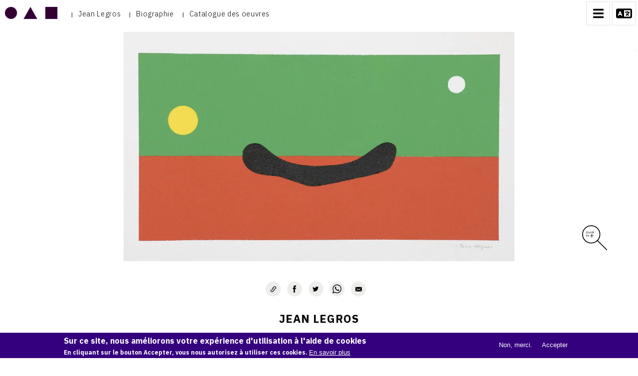

--- FILE ---
content_type: text/html; charset=UTF-8
request_url: https://oneartyminute.com/artistes/jean-legros/catalogue/pochoir-sans-titre-point-jaune-et-point-blanc.html
body_size: 11306
content:
<!DOCTYPE html><html lang="fr" dir="ltr" prefix="og: https://ogp.me/ns#"><head><title>Pochoir sans titre (point jaune et point blanc) - Jean Legros</title><meta charset="utf-8" /><noscript><style>form.antibot * :not(.antibot-message) { display: none !important; }</style></noscript><meta name="description" content="Pochoir sur papier, 34 x 56,5 cm, signé en bas à droite." /><meta name="keywords" content="oeuvre d&#039;art" /><link rel="canonical" href="https://oneartyminute.com/artistes/jean-legros/catalogue/pochoir-sans-titre-point-jaune-et-point-blanc.html" /><meta name="robots" content="index, follow" /><link rel="image_src" href="https://oneartyminute.com/sites/default/files/styles/large/public/2023-01/0110-1.jpg?itok=H8R-Zks3" /><meta property="product:condition" content="new" /><meta property="product:availability" content="in stock" /><meta property="product:retailer_item_id" content="9309" /><meta property="og:site_name" content="One Arty Minute" /><meta property="og:url" content="https://oneartyminute.com/artistes/jean-legros/catalogue/pochoir-sans-titre-point-jaune-et-point-blanc.html" /><meta property="og:title" content="Pochoir sans titre (point jaune et point blanc) - Jean Legros" /><meta property="og:description" content="Pochoir sur papier, 34 x 56,5 cm, signé en bas à droite." /><meta property="og:image" content="https://oneartyminute.com/sites/default/files/styles/large/public/2023-01/0110-1.jpg?itok=H8R-Zks3" /><meta property="og:locale" content="fr_FR" /><meta name="twitter:card" content="summary_large_image" /><meta name="twitter:site" content="@oneartyminute" /><meta name="twitter:title" content="Pochoir sans titre (point jaune et point blanc) - Jean Legros" /><meta name="twitter:description" content="Pochoir sur papier, 34 x 56,5 cm, signé en bas à droite." /><meta name="twitter:image" content="https://oneartyminute.com/sites/default/files/styles/large/public/2023-01/0110-1.jpg?itok=H8R-Zks3" /><style>body .buttonzoom.close:hover,
body .buttonzoom.close:focus,
body .buttonzoom.next:hover,
body .buttonzoom.next:focus,
body .buttonzoom.previous:hover,
body .buttonzoom.previous:focus,
body .buttonzoom a:hover span,
body .buttonzoom a:focus span{ border-color:#330033; }
body .menuart-item:before,
body .buttonzoom.close:hover a,
body .buttonzoom.close:focus a,
body .buttonzoom.next:hover a,
body .buttonzoom.previous:hover a,
body .buttonzoom.next:focus a,
body .buttonzoom.previous:focus a{ color:#330033; }
body .logoart svg circle,
body .logoart svg polygon,
body .logoart svg rect,
body .buttonzoom a:hover svg path,
body .buttonzoom a:focus svg path{ fill: #330033; }
body .buttonzoom.close,
body .buttonzoom.next,
body .buttonzoom.previous,
body .buttonzoom a span,
body .progressbarscroll,
body .open button.navbar-toggle,
body a.hovertexte:after,
body .indicatorpages,
body .logoart:hover,
body .logoart:focus,
body a.compte:hover,
body a.compte:focus,
body a.compte-register:hover,
body a.compte-register:focus,
body button.navbar-toggle:hover,
body button.navbar-toggle:focus,
body .fermeturemenu:focus,
body .fermeturemenu:hover,
body .dialog-off-canvas-main-canvas .header .container,
body .dialog-off-canvas-main-canvas .field--name-field-oeuvres-a-rapprocher .field__items,
.oeuvre.vm-default .infoproduit .produitcontenu div.oeuvresarapprocher .produitcontenu .field--name-title{ background-color:#330033; }</style><meta name="MobileOptimized" content="width" /><meta name="HandheldFriendly" content="true" /><meta name="viewport" content="width=device-width, initial-scale=1.0" /><style>div#sliding-popup, div#sliding-popup .eu-cookie-withdraw-banner, .eu-cookie-withdraw-tab {background: #35007e} div#sliding-popup.eu-cookie-withdraw-wrapper { background: transparent; } #sliding-popup h1, #sliding-popup h2, #sliding-popup h3, #sliding-popup p, #sliding-popup label, #sliding-popup div, .eu-cookie-compliance-more-button, .eu-cookie-compliance-secondary-button, .eu-cookie-withdraw-tab { color: #ffffff;} .eu-cookie-withdraw-tab { border-color: #ffffff;}</style><script type="application/ld+json">{"@context": "https://schema.org","@graph": [{"@type": "Product","name": "Pochoir sans titre (point jaune et point blanc) - Jean Legros","category": "art","description": "Pochoir sur papier, 34 x 56,5 cm, signé en bas à droite.","url": "https://oneartyminute.com/artistes/jean-legros/catalogue/pochoir-sans-titre-point-jaune-et-point-blanc.html","image": {"@type": "ImageObject","representativeOfPage": "True","url": "https://oneartyminute.com/sites/default/files/styles/large/public/2023-01/0110-1.jpg?itok=H8R-Zks3"},"offers": {"@type": "Offer","@id": "https://oneartyminute.com/artistes/jean-legros/catalogue/pochoir-sans-titre-point-jaune-et-point-blanc.html","url": "https://oneartyminute.com/artistes/jean-legros/catalogue/pochoir-sans-titre-point-jaune-et-point-blanc.html","itemCondition": "http://schema.org/NewCondition","availability": "https://schema.org/InStock","category": "purchase"}},{"@type": "VisualArtwork","name": "Pochoir sans titre (point jaune et point blanc) - Jean Legros","url": "https://oneartyminute.com/artistes/jean-legros/catalogue/pochoir-sans-titre-point-jaune-et-point-blanc.html","description": "Pochoir sur papier, 34 x 56,5 cm, signé en bas à droite.","image": {"@type": "ImageObject","representativeOfPage": "True","url": "https://oneartyminute.com/sites/default/files/styles/large/public/2023-01/0110-1.jpg?itok=H8R-Zks3"},"artist": {"@type": "Person","name": "Jean Legros"}}]
}</script><style>.openseadragon-canvas { background-color: rgba(255,255,255,1) !important; }</style><link rel="preconnect" href="https://fonts.gstatic.com/" crossorigin="anonymous" /><link rel="icon" type="image/png" href="/favicon-96x96.png" sizes="96x96" /><link rel="icon" type="image/svg+xml" href="/favicon.svg" /><link rel="shortcut icon" href="/favicon.ico" /><link rel="apple-touch-icon" sizes="180x180" href="/apple-touch-icon.png" /><meta name="apple-mobile-web-app-title" content="oneartyminute.com" /><link rel="manifest" href="/site.webmanifest" /><meta name="google-site-verification" content="oEqK8ZkzFlb0WSpa6g_2QJX_NAgHqAZK21jMfSpDkm8" /><meta name="facebook-domain-verification" content="1uf191ujgbq6xhxvx9hz03hxixz5oq" /><meta name="color-scheme" content="light"><meta name="supported-color-schemes" content="light"><link rel="stylesheet" media="all" href="/sites/default/files/css/css_erOZsg7XCrIx6z5sSFk3OE6Jy_dp6lZEUD_uuCtDTTk.css?delta=0&amp;language=fr&amp;theme=oneartyminute&amp;include=eJxtj4EKwzAIRH8oWz5JEmuHRGNJTEf_fulgFMpADrnH4ZkTFnCbs8V87cBoNaCpUkMCTM3jKZDFsAQagGaFJzHdhFNFiv9MWGhNQzxYpRk_lOtwiqswFvbjZr_EcpLHGZ-ger_xrdky2MFo7I0mNE3dz6rxd6cf3UnnK53CzvTu8atPnUmhD090Xvo" /><link rel="stylesheet" media="all" href="/sites/default/files/css/css_GnaGU_fZGyFCx0_bJc7rccuWWxCGWnQVRSGJ50q2Oss.css?delta=1&amp;language=fr&amp;theme=oneartyminute&amp;include=eJxtj4EKwzAIRH8oWz5JEmuHRGNJTEf_fulgFMpADrnH4ZkTFnCbs8V87cBoNaCpUkMCTM3jKZDFsAQagGaFJzHdhFNFiv9MWGhNQzxYpRk_lOtwiqswFvbjZr_EcpLHGZ-ger_xrdky2MFo7I0mNE3dz6rxd6cf3UnnK53CzvTu8atPnUmhD090Xvo" /><link rel="stylesheet" media="all" href="https://fonts.googleapis.com/css2?family=IBM+Plex+Sans:ital,wght@0,100;0,200;0,300;0,400;0,500;0,600;0,700;1,100;1,300;1,700&amp;family=IBM+Plex+Serif:ital,wght@0,100;0,200;0,300;0,400;0,500;0,600;0,700;1,100;1,300&amp;display=swap" /><link rel="stylesheet" media="all" href="/sites/default/files/css/css_YxJ7UWqcxJ_lGK98lKEAhjkvD8OvqC872jbetwU3lg8.css?delta=3&amp;language=fr&amp;theme=oneartyminute&amp;include=eJxtj4EKwzAIRH8oWz5JEmuHRGNJTEf_fulgFMpADrnH4ZkTFnCbs8V87cBoNaCpUkMCTM3jKZDFsAQagGaFJzHdhFNFiv9MWGhNQzxYpRk_lOtwiqswFvbjZr_EcpLHGZ-ger_xrdky2MFo7I0mNE3dz6rxd6cf3UnnK53CzvTu8atPnUmhD090Xvo" /><script type="application/json" data-drupal-selector="drupal-settings-json">{"path":{"baseUrl":"\/","pathPrefix":"","currentPath":"product\/9309","currentPathIsAdmin":false,"isFront":false,"currentLanguage":"fr"},"pluralDelimiter":"\u0003","suppressDeprecationErrors":true,"gtag":{"tagId":"","consentMode":false,"otherIds":[],"events":[],"additionalConfigInfo":[]},"ajaxPageState":{"libraries":"[base64]","theme":"oneartyminute","theme_token":null},"ajaxTrustedUrl":[],"gtm":{"tagId":null,"settings":{"data_layer":"dataLayer","include_classes":false,"allowlist_classes":"","blocklist_classes":"","include_environment":false,"environment_id":"","environment_token":""},"tagIds":["GTM-WQXRCKL"]},"back_to_top":{"back_to_top_button_trigger":100,"back_to_top_speed":1200,"back_to_top_prevent_on_mobile":false,"back_to_top_prevent_in_admin":false,"back_to_top_button_type":"image","back_to_top_button_text":"Back to top"},"eu_cookie_compliance":{"cookie_policy_version":"1.0.0","popup_enabled":true,"popup_agreed_enabled":false,"popup_hide_agreed":false,"popup_clicking_confirmation":false,"popup_scrolling_confirmation":false,"popup_html_info":"\u003Cdiv aria-labelledby=\u0022popup-text\u0022  class=\u0022eu-cookie-compliance-banner eu-cookie-compliance-banner-info eu-cookie-compliance-banner--opt-out\u0022\u003E\n  \u003Cdiv class=\u0022popup-content info eu-cookie-compliance-content\u0022\u003E\n        \u003Cdiv id=\u0022popup-text\u0022 class=\u0022eu-cookie-compliance-message\u0022 role=\u0022document\u0022\u003E\n      \u003Ch2\u003ESur ce site, nous am\u00e9liorons votre exp\u00e9rience d\u0027utilisation \u00e0 l\u0027aide de cookies\u003C\/h2\u003E\n\u003Cp\u003EEn cliquant sur le bouton Accepter, vous nous autorisez \u00e0 utiliser ces cookies.\u003C\/p\u003E\n\n              \u003Cbutton type=\u0022button\u0022 class=\u0022find-more-button eu-cookie-compliance-more-button\u0022\u003EEn savoir plus\u003C\/button\u003E\n          \u003C\/div\u003E\n\n    \n    \u003Cdiv id=\u0022popup-buttons\u0022 class=\u0022eu-cookie-compliance-buttons\u0022\u003E\n            \u003Cbutton type=\u0022button\u0022 class=\u0022decline-button eu-cookie-compliance-secondary-button button button--small\u0022\u003ENon, merci.\u003C\/button\u003E\n              \u003Cbutton type=\u0022button\u0022 class=\u0022agree-button eu-cookie-compliance-default-button button button--small button--primary\u0022\u003EAccepter\u003C\/button\u003E\n          \u003C\/div\u003E\n  \u003C\/div\u003E\n\u003C\/div\u003E","use_mobile_message":false,"mobile_popup_html_info":"\u003Cdiv aria-labelledby=\u0022popup-text\u0022  class=\u0022eu-cookie-compliance-banner eu-cookie-compliance-banner-info eu-cookie-compliance-banner--opt-out\u0022\u003E\n  \u003Cdiv class=\u0022popup-content info eu-cookie-compliance-content\u0022\u003E\n        \u003Cdiv id=\u0022popup-text\u0022 class=\u0022eu-cookie-compliance-message\u0022 role=\u0022document\u0022\u003E\n      \n              \u003Cbutton type=\u0022button\u0022 class=\u0022find-more-button eu-cookie-compliance-more-button\u0022\u003EEn savoir plus\u003C\/button\u003E\n          \u003C\/div\u003E\n\n    \n    \u003Cdiv id=\u0022popup-buttons\u0022 class=\u0022eu-cookie-compliance-buttons\u0022\u003E\n            \u003Cbutton type=\u0022button\u0022 class=\u0022decline-button eu-cookie-compliance-secondary-button button button--small\u0022\u003ENon, merci.\u003C\/button\u003E\n              \u003Cbutton type=\u0022button\u0022 class=\u0022agree-button eu-cookie-compliance-default-button button button--small button--primary\u0022\u003EAccepter\u003C\/button\u003E\n          \u003C\/div\u003E\n  \u003C\/div\u003E\n\u003C\/div\u003E","mobile_breakpoint":768,"popup_html_agreed":false,"popup_use_bare_css":false,"popup_height":"auto","popup_width":"100%","popup_delay":1000,"popup_link":"\/politique-de-gestion-des-cookies","popup_link_new_window":true,"popup_position":false,"fixed_top_position":true,"popup_language":"fr","store_consent":false,"better_support_for_screen_readers":false,"cookie_name":"","reload_page":false,"domain":"","domain_all_sites":false,"popup_eu_only":false,"popup_eu_only_js":false,"cookie_lifetime":100,"cookie_session":0,"set_cookie_session_zero_on_disagree":0,"disagree_do_not_show_popup":false,"method":"opt_out","automatic_cookies_removal":true,"allowed_cookies":"","withdraw_markup":"\u003Cbutton type=\u0022button\u0022 class=\u0022eu-cookie-withdraw-tab\u0022\u003EParam\u00e8tres de confidentialit\u00e9\u003C\/button\u003E\n\u003Cdiv aria-labelledby=\u0022popup-text\u0022 class=\u0022eu-cookie-withdraw-banner\u0022\u003E\n  \u003Cdiv class=\u0022popup-content info eu-cookie-compliance-content\u0022\u003E\n    \u003Cdiv id=\u0022popup-text\u0022 class=\u0022eu-cookie-compliance-message\u0022 role=\u0022document\u0022\u003E\n      \u003Ch2\u003ESur ce site, nous am\u00e9liorons votre exp\u00e9rience d\u0027utilisation \u00e0 l\u0027aide de cookies\u003C\/h2\u003E\n\u003Cp\u003EVous avez consenti \u00e0 l\u0027utilisation de ces cookies.\u003C\/p\u003E\n\n    \u003C\/div\u003E\n    \u003Cdiv id=\u0022popup-buttons\u0022 class=\u0022eu-cookie-compliance-buttons\u0022\u003E\n      \u003Cbutton type=\u0022button\u0022 class=\u0022eu-cookie-withdraw-button  button button--small button--primary\u0022\u003ERetirer le consentement\u003C\/button\u003E\n    \u003C\/div\u003E\n  \u003C\/div\u003E\n\u003C\/div\u003E","withdraw_enabled":false,"reload_options":0,"reload_routes_list":"","withdraw_button_on_info_popup":false,"cookie_categories":[],"cookie_categories_details":[],"enable_save_preferences_button":true,"cookie_value_disagreed":"0","cookie_value_agreed_show_thank_you":"1","cookie_value_agreed":"2","containing_element":"body","settings_tab_enabled":false,"olivero_primary_button_classes":" button button--small button--primary","olivero_secondary_button_classes":" button button--small","close_button_action":"close_banner","open_by_default":true,"modules_allow_popup":true,"hide_the_banner":false,"geoip_match":true,"unverified_scripts":[]},"quicklink":{"admin_link_container_patterns":["#block-local-tasks-block a",".block-local-tasks-block a","#drupal-off-canvas a","#toolbar-administration a"],"ignore_admin_paths":true,"ignore_ajax_links":true,"ignore_file_ext":true,"total_request_limit":0,"concurrency_throttle_limit":0,"idle_wait_timeout":2000,"viewport_delay":0,"debug":false,"url_patterns_to_ignore":["user\/logout","#","\/admin","\/edit"]},"user":{"uid":0,"permissionsHash":"1c011f004f43725579bb5f275b2e83107c82d3a52c84f60e0b4f0a28982e094f"}}</script><script src="/sites/default/files/js/js_sMGVr2zesuV0OHlOL9TBQstOxF0J3XtLTyJy9uPfCAs.js?scope=header&amp;delta=0&amp;language=fr&amp;theme=oneartyminute&amp;include=[base64]"></script><script src="https://cdnjs.cloudflare.com/ajax/libs/font-awesome/5.15.4/js/all.min.js" defer crossorigin="anonymous"></script><script src="https://cdnjs.cloudflare.com/ajax/libs/font-awesome/5.15.4/js/v4-shims.min.js" defer crossorigin="anonymous"></script><script src="/modules/contrib/google_tag/js/gtag.js?t8yp82"></script><script src="/modules/contrib/google_tag/js/gtm.js?t8yp82"></script></head><body class="art path-product"> <noscript><iframe src="https://www.googletagmanager.com/ns.html?id=GTM-WQXRCKL"
height="0" width="0" style="display:none;visibility:hidden"></iframe></noscript><div class="dialog-off-canvas-main-canvas" data-off-canvas-main-canvas><div class="ismobile"></div><div class="isportrait"></div><div class="progressscroll"><div class="progressbarscroll" id="myposscroll"></div></div><div id="custom-context-menu"> <a id="save-image" href="#" download>Enregistrer l'image sous</a><div id="copy-image">Copier l'image</div></div><div class="zoom"><div id="toolbarDiv" class="toolbarzoom" style="display:none"><div class="buttonzoomcontainer"><div class="indicatorpages" style="visibility:hidden"> <span id="currentpage"></span></div><div class="buttonzoom previous" style="visibility:hidden"> <a id="previous-zoom" href="#previous-zoom" title="Previous image" aria-label="image précédente"> &#60; </a></div><div class="buttonzoom next" style="visibility:hidden"> <a id="next-zoom" href="#next-zoom" title="Next image" aria-label="image suivante"> &#62; </a></div><div class="buttonzoom close"> <a id="full-page" href="#full-page" title="Toggle full page" aria-label="fermer"> ✕ </a></div><div class="buttonzoom plus"><a id="zoom-in" href="#zoom-in" title="Zoom in" aria-label="Zoom plus"><span> <svg width="80%" height="80%" viewBox="0 0 557 557" xmlns="http://www.w3.org/2000/svg"><g transform="translate(0 557) scale(.1 -.1)"><path d="m1895 5559c-720-44-1367-479-1686-1134-328-675-251-1497 196-2090 196-260 441-465 724-606 474-236 1033-275 1536-108 231 77 458 202 649 358l89 73 1021-1020c561-560 1029-1022 1039-1026 11-3 34 1 52 10 44 20 60 63 41 107-8 19-420 437-1026 1039l-1012 1008 66 78c227 273 376 600 441 967 23 126 30 386 16 525-92 888-744 1610-1611 1784-69 14-168 28-220 31s-117 7-145 9c-27 1-104-1-170-5zm400-185c785-107 1414-717 1561-1513 22-119 30-405 15-528-39-313-154-616-329-863-87-124-318-355-442-442-248-175-554-293-852-328-152-18-431-8-572 20-920 183-1569 1028-1497 1950 53 676 441 1248 1046 1540 331 160 693 216 1070 164z"/><path d="m1953 4294c-23-26-23-27-23-365v-339h-339-339l-31-26c-36-30-39-47-10-77 20-22 25-22 367-27l347-5 5-342 5-341 24-26c31-33 37-33 72 5l29 31v339 339h334 334l31 26c17 14 31 30 31 36 0 5-14 23-31 39l-31 29h-334-334v334 334l-26 31c-31 38-52 39-81 5z"/></g></svg></span></a></div><div class="buttonzoom moins"><a id="zoom-out" href="#zoom-out" title="Zoom out" aria-label="Zoom moins"><span><svg width="80%" height="80%" viewBox="0 0 557 557" xmlns="http://www.w3.org/2000/svg"><g transform="translate(0 557) scale(.1 -.1)"><path d="m1895 5559c-720-44-1367-479-1686-1134-328-675-251-1497 196-2090 196-260 441-465 724-606 474-236 1033-275 1536-108 231 77 458 202 649 358l89 73 1021-1020c561-560 1029-1022 1039-1026 11-3 34 1 52 10 44 20 60 63 41 107-8 19-420 437-1026 1039l-1012 1008 66 78c227 273 376 600 441 967 23 126 30 386 16 525-92 888-744 1610-1611 1784-69 14-168 28-220 31s-117 7-145 9c-27 1-104-1-170-5zm400-185c785-107 1414-717 1561-1513 22-119 30-405 15-528-39-313-154-616-329-863-87-124-318-355-442-442-248-175-554-293-852-328-152-18-431-8-572 20-920 183-1569 1028-1497 1950 53 676 441 1248 1046 1540 331 160 693 216 1070 164z"/><path d="m1221 3564c-38-31-39-49-5-80l25-24h744 743l31 26c17 14 31 30 31 36 0 5-14 23-31 39l-31 29h-738-738l-31-26z"/></g></svg></span></a></div></div></div><div id="imagezoomborder"></div><div id="imagezoom"></div></div><div id="menuart"><ul class="menuart"><li class="menuart-item nologo"> <a href="/artistes/jean-legros" title="home site d'artiste" class="hovertexte">Jean Legros</a></li><li class="menuart-item nologo"> <a href="/artistes/jean-legros/biographie-de-jean-legros.html" class="hovertexte">Biographie</a></li><li class="menuart-item nologo"> <a href="/artistes/5116/catalogue" class="hovertexte">Catalogue des oeuvres</a></li></ul></div><div class="header"><div class="headerleft"> <a href="/" title="ONEARTYMINUTE" class="logoart"> <svg xmlns="http://www.w3.org/2000/svg" width="111px" height="30px" viewBox="0 0 370 100"> <circle cx="50" cy="50" r="40" fill="#35007e" stroke="#35007e" stroke-width="1" /> <polygon points="180,10 225,90 135,90" fill="#35007e" stroke="#35007e" stroke-width="1" /> <rect width="80" height="80" x="280" y="10" fill="#35007e" stroke="#35007e" stroke-width="1" /> </svg> </a> <button type="button" class="navbar-toggle" data-toggle="collapse" data-target="#main-navigation" title="Menu" aria-label="Menu"> <i class="fas fa-bars"></i> </button><div class="selectlanguage"><div class="container"><div class="region region-language"><div id="block-gtranslate" class="block block-gtranslate block-gtranslate-block"><div class="content"><div class="gtranslate_wrapper"></div><script>window.gtranslateSettings = {"switcher_horizontal_position":"left","switcher_vertical_position":"bottom","horizontal_position":"inline","vertical_position":"inline","float_switcher_open_direction":"top","switcher_open_direction":"bottom","default_language":"fr","native_language_names":1,"detect_browser_language":1,"add_new_line":1,"select_language_label":"Select Language","flag_size":32,"flag_style":"2d","globe_size":60,"alt_flags":[],"wrapper_selector":".gtranslate_wrapper","url_structure":"none","custom_domains":null,"languages":["en","ar","nl","fr","de","it","pt","ro","ru","es","iw","hu","hy"],"custom_css":""};</script><script>(function(){var js = document.createElement('script');js.setAttribute('src', 'https://cdn.gtranslate.net/widgets/latest/dropdown.js');js.setAttribute('data-gt-orig-url', '/artistes/jean-legros/catalogue/pochoir-sans-titre-point-jaune-et-point-blanc.html');js.setAttribute('data-gt-orig-domain', 'oneartyminute.com');document.body.appendChild(js);})();</script></div></div></div></div></div></div><div class="container"><div class="row"><div class="navbar-header"> <a role="button" class="fermeturemenu"> <svg viewBox="0 0 18 18" fill="black100" height="18px" width="18px" class="Icon-sc-1eovgys-0 kAqktO" style="transform: scale(1.5);"><title>Close</title><path d="M9.88 9l4.56 4.56-.88.88L9 9.88l-4.56 4.56-.88-.88L8.12 9 3.56 4.44l.88-.88L9 8.12l4.56-4.56.88.88z" fill-rule="evenodd"></path></svg> </a> <nav role="navigation" aria-label="Menu principal" id="block-siteartiste" class="contextual-region"><ul class="menu"><li class="menu-item"> <a href="/" title="ONEARTYMINUTE"> <svg xmlns="http://www.w3.org/2000/svg" width="111px" height="30px" viewBox="0 0 370 100"> <circle cx="50" cy="50" r="40" fill="#fff" stroke="#999999" stroke-width="1" /> <polygon points="180,10 225,90 135,90" fill="#fff" stroke="#999999" stroke-width="1" /> <rect width="80" height="80" x="280" y="10" fill="#fff" stroke="#999999" stroke-width="1" /> </svg> </a></li><li class="menu-item"><a href="/artistes/jean-legros" title="home site d'artiste"><span class="link-text">Jean Legros</span></a></li><li class="menu-item"> <a href="/artistes/jean-legros/biographie-de-jean-legros.html">Biographie</a></li><li class="menu-item"> <a href="/artistes/5116/catalogue">Catalogue des oeuvres</a></li></ul><div class="views-element-container"><div class="js-view-dom-id-611b6d359c6a83a1529abaf853553830dd0c8b4d9fc01a1339ccdb09f1086b05"><div class="views-rows"><ul><li class="themeli"><span><a href="/artistes/jean-legros/catalogue/grues-de-beaubourg" hreflang="fr">Grues de Beaubourg</a></span></li><li class="themeli"><span><a href="/artistes/jean-legros/catalogue/oeuvres-anciennes" hreflang="fr">Oeuvres anciennes</a></span></li><li class="themeli"><span><a href="/artistes/jean-legros/catalogue/ronds-musicaux" hreflang="fr">Ronds musicaux</a></span></li><li class="themeli"><span><a href="/artistes/jean-legros/catalogue/toiles-bandes" hreflang="fr">Toiles à bandes</a></span></li><li class="themeli"><span><a href="/artistes/jean-legros/catalogue/toles-emaillees" hreflang="fr">Tôles émaillées</a></span></li></ul></div></div></div><ul class="menu"><li class="menu-item"><a href="/user/5116/contact">CONTACT</a></li></ul> </nav></div></div></div></div><div class="panier"><div class="container"><div class="region region-cart"><div id="block-panier" class="block block-commerce-cart"><div class="content"></div></div></div></div></div><div class="highlighted"><div class="container"><div class="region region-highlighted"><div data-drupal-messages-fallback class="hidden"></div></div></div></div><div class="main-content widgets"><div class="container"><div class="row layout"><div class="region region-content"><div id="block-oneartyminute-content" class="block block-system block-system-main-block"><div class="content"> <article><div class="oeuvre produit vm-default artiste5116 taxo-1208"><div class="field field--name-field-background-color field--type-color-field-type field--label-hidden field__item"><div class='hidden'>rgba(255,255,255,1)</div></div><div class="imageproduit"><div class="imgsproduct"><div class="imgproduct"> <button class="zoomimage" data-num="0" data-url="/sites/default/files/2023-01/0110-1.jpg" data-urlmobile="/sites/default/files/styles/max_2600x2600/public/2023-01/0110-1.jpg?itok=qcA06m2h"><div class="svgindicator"><svg version="1.0" xmlns="http://www.w3.org/2000/svg" width="50px" height="50px" viewBox="0 0 557.000000 557.000000" preserveAspectRatio="xMidYMid meet"> <g transform="translate(0.000000,557.000000) scale(0.100000,-0.100000)" fill="#000000" stroke="none"> <path d="M1805 5559 c-506 -53 -998 -315 -1326 -708 -516 -616 -625 -1473 -279 -2190 280 -579 812 -990 1437 -1111 598 -115 1201 36 1677 421 l88 71 1022 -1021 c849 -849 1026 -1021 1048 -1021 79 0 120 68 83 139 -8 16 -467 479 -1021 1029 l-1006 1000 79 98 c301 379 445 791 446 1274 0 335 -61 605 -204 896 -373 764 -1189 1212 -2044 1123z m413 -180 c799 -87 1452 -674 1617 -1453 70 -326 51 -650 -56 -970 -158 -474 -510 -872 -964 -1087 -584 -276 -1271 -225 -1810 136 -651 435 -956 1219 -771 1980 216 884 1081 1493 1984 1394z"></path> <path d="M1309 4152 c-143 -92 -127 -344 24 -401 40 -15 113 -14 145 3 104 55 144 199 86 314 -36 73 -81 105 -152 110 -50 3 -63 0 -103 -26z m159 -15 c32 -34 43 -79 43 -183 1 -138 -32 -197 -111 -197 -79 0 -111 58 -112 202 0 148 30 201 112 201 36 0 52 -5 68 -23z"></path> <path d="M1759 4152 c-143 -92 -127 -344 24 -401 40 -15 113 -14 145 3 104 55 144 199 86 314 -36 73 -81 105 -152 110 -50 3 -63 0 -103 -26z m159 -15 c32 -34 43 -79 43 -183 1 -138 -32 -197 -111 -197 -79 0 -111 58 -112 202 0 148 30 201 112 201 36 0 52 -5 68 -23z"></path> <path d="M850 4105 c0 -72 10 -83 28 -31 7 18 20 41 30 50 19 17 128 43 138 33 4 -3 -46 -91 -110 -195 -64 -104 -116 -194 -116 -200 0 -9 45 -12 160 -12 l160 0 -1 78 0 77 -24 -52 c-16 -35 -33 -57 -56 -68 -34 -18 -149 -33 -149 -20 0 4 52 92 115 195 63 103 115 193 115 199 0 8 -44 11 -145 11 l-145 0 0 -65z"></path> <path d="M2143 4163 l37 -4 0 -199 0 -199 -37 -4 c-21 -2 -2 -4 42 -4 44 0 65 2 48 4 l-33 4 0 186 c0 103 2 184 4 182 2 -2 34 -91 71 -197 39 -110 73 -191 79 -189 6 2 43 95 83 208 l72 204 0 -197 1 -197 -32 -4 c-18 -2 14 -4 72 -4 58 0 88 2 68 4 l-38 4 0 199 0 199 33 4 c17 2 -2 5 -44 5 l-77 2 -40 -112 c-21 -62 -45 -130 -51 -150 -7 -21 -16 -38 -19 -38 -4 0 -30 66 -58 148 l-51 147 -84 1 c-46 1 -67 -1 -46 -3z"></path> <path d="M2112 3628 c-8 -8 -12 -60 -12 -170 l0 -158 -163 0 c-175 0 -187 -3 -187 -50 0 -47 12 -50 187 -50 l163 0 0 -191 c0 -112 4 -198 10 -210 12 -22 59 -26 78 -7 9 9 12 69 12 210 l0 198 186 0 c109 0 193 4 205 10 22 12 26 59 7 78 -9 9 -68 12 -205 12 l-193 0 0 164 c0 140 -2 165 -16 170 -25 10 -59 7 -72 -6z"></path> <path d="M868 3443 l32 -4 0 -199 0 -199 -32 -4 c-18 -2 12 -4 67 -4 55 0 85 2 68 4 l-33 4 0 199 0 199 33 4 c17 2 -13 4 -68 4 -55 0 -85 -2 -67 -4z"></path> <path d="M1138 3443 l32 -4 0 -199 0 -199 -27 -4 c-16 -2 6 -4 47 -4 41 0 58 2 38 4 l-38 4 0 190 c0 104 2 189 3 189 2 0 66 -90 142 -200 77 -110 145 -200 152 -200 10 0 13 45 13 209 l0 210 28 4 c15 2 -7 4 -48 4 -41 0 -58 -2 -37 -4 l37 -4 0 -140 c0 -76 -2 -139 -3 -139 -2 0 -48 65 -103 145 l-99 144 -85 -1 c-47 -1 -70 -3 -52 -5z"></path> </g> </svg></div> <picture> <source srcset="/sites/default/files/styles/scale1920x1920/public/2023-01/0110-1.webp?itok=Bc5YCCZY 1x" media="all and (min-width: 1920px)" type="image/webp" width="1920" height="1130"> <source srcset="/sites/default/files/styles/scale1440x1440/public/2023-01/0110-1.webp?itok=jThX63lW 1x" media="all and (min-width: 1440px)" type="image/webp" width="1440" height="848"> <source srcset="/sites/default/files/styles/scale1200x1200/public/2023-01/0110-1.webp?itok=zy2RAB3v 1x" media="all and (min-width: 1200px)" type="image/webp" width="1200" height="706"> <source srcset="/sites/default/files/styles/scale992x992/public/2023-01/0110-1.webp?itok=8j__2jgy 1x" media="all and (min-width: 992px)" type="image/webp" width="992" height="584"> <source srcset="/sites/default/files/styles/scale768x768/public/2023-01/0110-1.webp?itok=M7-DJzWj 1x" type="image/webp" width="768" height="452"> <source srcset="/sites/default/files/styles/scale1920x1920/public/2023-01/0110-1.jpg?itok=Bc5YCCZY 1x" media="all and (min-width: 1920px)" type="image/jpeg" width="1920" height="1130"> <source srcset="/sites/default/files/styles/scale1440x1440/public/2023-01/0110-1.jpg?itok=jThX63lW 1x" media="all and (min-width: 1440px)" type="image/jpeg" width="1440" height="848"> <source srcset="/sites/default/files/styles/scale1200x1200/public/2023-01/0110-1.jpg?itok=zy2RAB3v 1x" media="all and (min-width: 1200px)" type="image/jpeg" width="1200" height="706"> <source srcset="/sites/default/files/styles/scale992x992/public/2023-01/0110-1.jpg?itok=8j__2jgy 1x" media="all and (min-width: 992px)" type="image/jpeg" width="992" height="584"> <source srcset="/sites/default/files/styles/scale768x768/public/2023-01/0110-1.jpg?itok=M7-DJzWj 1x" type="image/jpeg" width="768" height="452"> <img loading="eager" width="768" height="452" src="/sites/default/files/styles/scale768x768/public/2023-01/0110-1.jpg?itok=M7-DJzWj" alt="Catalogue raisonné, Jean Legros, Pochoir sans titre (point jaune et point blanc)"> </picture> </button></div></div></div><div class="infoproduit"><div class="produitcontenu"><div class="share"><ul class="ulshare"><li class="copylinkshare"> <a title="Copier le lien" href="https://oneartyminute.com/artistes/jean-legros/catalogue/pochoir-sans-titre-point-jaune-et-point-blanc.html" class="copylink" target="_blank" aria-label="copier le lien" rel="noreferrer"> <svg class="svgcopierlelien" width="13" height="13" viewBox="0 0 13 13" fill="none" xmlns="http://www.w3.org/2000/svg"><path d="M5.61876 7.38125C5.87501 7.625 5.87501 8.025 5.61876 8.26875C5.37501 8.5125 4.97501 8.5125 4.73126 8.26875C3.51251 7.05 3.51251 5.06875 4.73126 3.85L6.94376 1.6375C8.16251 0.418747 10.1438 0.418747 11.3625 1.6375C12.5813 2.85625 12.5813 4.8375 11.3625 6.05625L10.4313 6.9875C10.4375 6.475 10.3563 5.9625 10.1813 5.475L10.475 5.175C11.2125 4.44375 11.2125 3.25625 10.475 2.525C9.74376 1.7875 8.55626 1.7875 7.82501 2.525L5.61876 4.73125C4.88126 5.4625 4.88126 6.65 5.61876 7.38125ZM7.38126 4.73125C7.62501 4.4875 8.02501 4.4875 8.26876 4.73125C9.48751 5.95 9.48751 7.93125 8.26876 9.15L6.05626 11.3625C4.83751 12.5812 2.85626 12.5812 1.63751 11.3625C0.418762 10.1437 0.418762 8.1625 1.63751 6.94375L2.56876 6.0125C2.56251 6.525 2.64376 7.0375 2.81876 7.53125L2.52501 7.825C1.78751 8.55625 1.78751 9.74375 2.52501 10.475C3.25626 11.2125 4.44376 11.2125 5.17501 10.475L7.38126 8.26875C8.11876 7.5375 8.11876 6.35 7.38126 5.61875C7.12501 5.375 7.12501 4.975 7.38126 4.73125Z" fill="#000"></path></svg> </a></li><li class="facebookshare"> <a title="Partager avec Facebook" href="https://www.facebook.com/sharer.php?u=https://oneartyminute.com/artistes/jean-legros/catalogue/pochoir-sans-titre-point-jaune-et-point-blanc.html&amp;t=pochoir%20sans%20titre%20%28point%20jaune%20et%20point%20blanc%29%20-%20Jean%20Legros" class="afacebook" target="_blank" aria-label="Partager avec Facebook" rel="noreferrer"> <svg class="svgfacebookshare" viewBox="0 0 7 15" width="7" height="15"> <path fill-rule="evenodd" clip-rule="evenodd" d="M4.775 14.163V7.08h1.923l.255-2.441H4.775l.004-1.222c0-.636.06-.977.958-.977H6.94V0H5.016c-2.31 0-3.123 1.184-3.123 3.175V4.64H.453v2.44h1.44v7.083h2.882z" fill="#000"></path> </svg> </a></li><li class="twittershare"> <a title="Partager avec Twitter" href="https://twitter.com/share?url=https://oneartyminute.com/artistes/jean-legros/catalogue/pochoir-sans-titre-point-jaune-et-point-blanc.html&amp;text=pochoir%20sans%20titre%20%28point%20jaune%20et%20point%20blanc%29%20-%20Jean%20Legros" class="atwitter" target="_blank" aria-label="Partager avec Twitter" rel="noreferrer"> <svg viewBox="0 0 13 10" class="svgtwitter" width="13" height="10"> <path fill-rule="evenodd" clip-rule="evenodd" d="M5.987 2.772l.025.425-.429-.052c-1.562-.2-2.927-.876-4.086-2.011L.93.571.784.987c-.309.927-.111 1.906.533 2.565.343.364.266.416-.327.2-.206-.07-.386-.122-.403-.096-.06.06.146.85.309 1.161.223.434.678.858 1.176 1.11l.42.199-.497.009c-.481 0-.498.008-.447.19.172.564.85 1.162 1.606 1.422l.532.182-.464.277a4.833 4.833 0 0 1-2.3.641c-.387.009-.704.044-.704.07 0 .086 1.047.572 1.657.762 1.828.564 4 .32 5.631-.641 1.159-.685 2.318-2.045 2.859-3.363.292-.702.583-1.984.583-2.6 0-.398.026-.45.507-.927.283-.277.55-.58.6-.667.087-.165.078-.165-.36-.018-.73.26-.832.226-.472-.164.266-.278.584-.78.584-.928 0-.026-.129.018-.275.096a4.79 4.79 0 0 1-.755.294l-.464.148-.42-.286C9.66.467 9.335.293 9.163.24 8.725.12 8.055.137 7.66.276c-1.074.39-1.752 1.395-1.674 2.496z" fill="#000"> </path> </svg> </a></li><li class="sharewhatsapp"> <a title="Envoyer avec Whatsapp" href="https://api.whatsapp.com/send?text=pochoir%20sans%20titre%20%28point%20jaune%20et%20point%20blanc%29%20-%20Jean%20Legros.%20https://oneartyminute.com/artistes/jean-legros/catalogue/pochoir-sans-titre-point-jaune-et-point-blanc.html" class="awhatsapp" target="_blank" rel="noopener noreferrer" aria-label="Partager avec Whatsapp"> <svg enable-background="new 0 0 16.605 16.724" viewBox="0 0 16.605 16.724" xmlns="http://www.w3.org/2000/svg" xmlns:xlink="http://www.w3.org/1999/xlink"><clipPath id="a"><path d="m12.57 10.023c-.05-.083-.183-.133-.383-.233-.2-.099-1.182-.583-1.365-.649-.184-.066-.317-.1-.45.1s-.516.649-.633.783c-.117.133-.233.15-.433.05s-.844-.311-1.607-.991c-.594-.53-.995-1.184-1.111-1.384-.117-.2-.012-.308.088-.407.09-.09.2-.233.3-.35s.133-.2.199-.333c.067-.133.034-.25-.016-.35-.05-.099-.45-1.082-.616-1.482-.167-.4-.333-.333-.45-.333s-.25-.017-.383-.017-.35.05-.533.25-.699.683-.699 1.665c0 .983.715 1.932.816 2.065.1.133 1.382 2.215 3.413 3.015 2.032.8 2.032.533 2.398.499.366-.033 1.182-.483 1.349-.949.166-.466.166-.866.116-.949zm-4.116-8.726c-3.78 0-6.854 3.073-6.854 6.85 0 1.499.485 2.887 1.305 4.016l-.856 2.543 2.634-.843c1.082.715 2.378 1.133 3.77 1.133 3.779 0 6.854-3.073 6.854-6.85 0-3.776-3.074-6.849-6.853-6.849zm8.151 6.85c0 4.5-3.649 8.147-8.152 8.147-1.429 0-2.772-.367-3.941-1.014l-4.512 1.444 1.471-4.371c-.742-1.228-1.17-2.668-1.17-4.207.001-4.499 3.651-8.146 8.153-8.146s8.151 3.647 8.151 8.147z"/></clipPath><path clip-path="url(#a)" d="m-5-5h26.605v26.724h-26.605z"/></svg> </a></li><li class="shareemail"> <a title="Envoyer par E-mail" href="mailto:?subject=pochoir%20sans%20titre%20%28point%20jaune%20et%20point%20blanc%29%20-%20Jean%20Legros&body=https://oneartyminute.com/artistes/jean-legros/catalogue/pochoir-sans-titre-point-jaune-et-point-blanc.html" class="aemail" target="_blank" rel="noopener noreferrer" aria-label="Envoyer par Email"> <svg viewBox="0 0 15 9" class="svgemailv" width="15" height="9"> <path fill-rule="evenodd" clip-rule="evenodd" d="M.906 8.418V0L5.64 4.76.906 8.419zm13 0L9.174 4.761 13.906 0v8.418zM7.407 6.539l-1.13-1.137L.907 9h13l-5.37-3.598-1.13 1.137zM1.297 0h12.22l-6.11 5.095L1.297 0z" fill="#000"> </path> </svg> </a></li></ul></div><div class="nomartiste"><a href="/artistes/jean-legros" class="hovertexte"> <span class="notranslate">Jean Legros</span></a></div><h1><span class="notranslate">Pochoir sans titre (point jaune et point blanc)</span></h1><div class="clearfix text-formatted field field--name-body field--type-text-with-summary field--label-hidden field__item"><p><a href="/lexique-artistique/pochoir" title="Pochoir" class="lexique">Pochoir</a> sur papier, 34 x 56,5 cm, signé en bas à droite.</p></div><div class="field field--name-field-copyrights field--type-string-long field--label-hidden field__item">© Atelier Jean Legros</div><div class="demandeinfo"> <a href="https://oneartyminute.com//form/demande-d-information-oeuvre?id=9309" class="buttonred">Demande d'information</a></div></div></div></div></article></div></div></div></div></div></div></div><script src="https://polyfill-fastly.io/v3/polyfill.min.js?features=IntersectionObserver%2CIntersectionObserverEntry%2CURL%2CObject.assign%2CArray.from%2CArray.prototype.includes%2CString.prototype.includes%2CElement.prototype.matches%2CPromise%2CPromise.prototype.finally"></script><script src="/sites/default/files/js/js_CMpRCY7KQ2iIWJDXjfKSpVYrcALisWYSj1XZz4QC1HI.js?scope=footer&amp;delta=1&amp;language=fr&amp;theme=oneartyminute&amp;include=[base64]"></script></body></html>

--- FILE ---
content_type: text/css
request_url: https://oneartyminute.com/sites/default/files/css/css_YxJ7UWqcxJ_lGK98lKEAhjkvD8OvqC872jbetwU3lg8.css?delta=3&language=fr&theme=oneartyminute&include=eJxtj4EKwzAIRH8oWz5JEmuHRGNJTEf_fulgFMpADrnH4ZkTFnCbs8V87cBoNaCpUkMCTM3jKZDFsAQagGaFJzHdhFNFiv9MWGhNQzxYpRk_lOtwiqswFvbjZr_EcpLHGZ-ger_xrdky2MFo7I0mNE3dz6rxd6cf3UnnK53CzvTu8atPnUmhD090Xvo
body_size: 9735
content:
/* @license GPL-2.0-or-later https://www.drupal.org/licensing/faq */
@font-face{font-family:'FontAwesome';src:url(/themes/oneartyminute/font/fontawesome-webfont.woff2?v=4.6.3) format('woff2'),url(/themes/oneartyminute/font/fontawesome-webfont.woff?v=4.6.3) format('woff');font-weight:normal;font-style:normal;font-display:swap;}html{width:100%;height:100%;margin:0;padding:0;}body{font-family:'IBM Plex Sans',sans-serif;font-weight:400;width:100%;height:100%;margin:0;padding:0;border:0;-webkit-touch-callout:none;-webkit-user-select:none;-khtml-user-select:none;-moz-user-select:none;-ms-user-select:none;-o-user-select:none;user-select:none;-webkit-tap-highlight-color:rgba(0,0,0,0);font-size:12px;-webkit-font-smoothing:antialiased;text-rendering:optimizeLegibility;-moz-osx-font-smoothing:grayscale;font-feature-settings:'liga';background-color:#FFFFFF;background-repeat:repeat;}@media (prefers-color-scheme:dark){body{}}@media (prefers-color-scheme:light){body{}}*{outline:0;}a{color:#000000;}p{margin:0;padding:0;border:0;}ul,menu,dir{display:block;padding:0;margin:0;}li{margin:0;padding:0;border:0;list-style-type:none;list-style-image:none;}ul.menu li{margin:0;}ul li.collapsed{margin:0;padding:0;border:0;list-style-type:none;list-style-image:none;}li.expanded,li.collapsed,li.leaf{padding:0;margin:0;}#block-oneartyminute-local-tasks{position:absolute;z-index:11;top:5rem;}.toolbar-tray-open.toolbar-horizontal.toolbar-fixed #block-oneartyminute-local-tasks{top:calc(3rem + 80px);}.toolbar-tray-open.toolbar-horizontal.toolbar-fixed.oam.user-logged-in.path-frontpage.not-front.page-node-type-home .dialog-off-canvas-main-canvas{margin-top:80px;}.toolbar-tray-open .highlighted .messages{position:absolute;z-index:5;margin-top:100px;}.messages{position:absolute;z-index:1;margin-top:100px;padding:1rem;background:#FAD4D2}.logoart{margin-top:5px;margin-left:.25rem;align-self:flex-start;margin-right:auto;pointer-events:auto;-webkit-transition:all .66s;-moz-transition:all .66s;transition:all .66s;}#menuart{margin-top:5px;margin-left:.25rem;align-self:flex-start;margin-right:auto;pointer-events:auto;-webkit-transition:all .66s;-moz-transition:all .66s;transition:all .66s;}.logoart:hover{background:#35007e;}.logoart circle,.logoart polygon,.logoart rect{-webkit-transition:all .66s;-moz-transition:all .66s;transition:all .66s;}.logoart:hover circle,.logoart:hover polygon,.logoart:hover rect{fill:#ffffff;stroke:#ffffff;}#menuart{position:fixed;z-index:22;top:.25rem;left:135px;}#menuart{background:rgba(255,255,255,0);padding:0.2rem 0.2rem 0;transition:background .6s;}.colorchange #menuart{background:rgba(255,255,255,1);}.logoart{background:rgba(255,255,255,1);padding:.2rem .2rem 0 .2rem;}.toolbar-tray-open.toolbar-fixed .logoart,.toolbar-tray-open.toolbar-fixed #menuart{top:80px;}.menuart{display:flex;}.menuart-item a{font-weight:300;font-size:.9rem;text-decoration:none;letter-spacing:.04rem;}.menuart-item{margin-right:1rem;line-height:2rem;}.menuart-item:before{content:"|";color:#fff;padding-right:.5rem;transition:color .6s;}.colorchange:before{color:#000;}.toolbar-tray-open .logoart{top:80px;}body.oam .buttonzoom a svg path{fill:#ffffff;}#toolbar-administration{margin:0 0 10px 0;}.imageproduit img.bandeauOameditions,.boutique .views-row img.bandeauOameditions,.field--name-field-catalogue-en-vente > .field__item img.bandeauOameditions{display:block;position:absolute;z-index:2;height:auto;width:25%;margin:0;pointer-events:none;}.imageproduit img.bandeauOameditions{width:18%;}.dialog-off-canvas-main-canvas > .header{position:fixed;width:100%;padding:0;top:.25vw;z-index:100;display:flex;justify-content:right;pointer-events:none;min-width:600px;}@keyframes fadeInAnimation{0%{opacity:0;}100%{opacity:1;}}.menu-header-simple{opacity:0;animation:fadeInAnimation ease .6s;animation-iteration-count:1;animation-fill-mode:forwards;animation-delay:.5s;}.dialog-off-canvas-main-canvas > .header > .headerleft{width:100%;display:flex;height:3rem;justify-content:right;}.toolbar-horizontal.toolbar-fixed .dialog-off-canvas-main-canvas > .header{top:3rem;}.toolbar-horizontal.toolbar-fixed.toolbar-tray-open .dialog-off-canvas-main-canvas > .header{top:5rem;}.dialog-off-canvas-main-canvas > .header > .headerleft > a{border-radius:25px;padding:.25rem 1rem .1rem;}.art .dialog-off-canvas-main-canvas > .header > .headerleft > a{border-radius:0;padding:.2rem .2rem 0 .2rem}body.user-logged-in .dialog-off-canvas-main-canvas > .header a[href='/user/register']{display:none;}.dialog-off-canvas-main-canvas > .header > .container{position:fixed;width:100%;top:0;z-index:-1;-js-display:flex;display:flex;justify-content:center;align-items:center;background:#1c0c0b;height:0;overflow:hidden;-webkit-transition:height .66s;-moz-transition:height .66s;transition:height .66s;pointer-events:auto;}.dialog-off-canvas-main-canvas > .header.open > .container{height:100vh;overflow-y:auto;}.dialog-off-canvas-main-canvas > .header.open > .container > .row{padding:6rem 0 6rem;}.header-connexion{display:flex;height:3rem;background-color:#FFFFFFDD;}a.compte,a.compte-register{padding:0 2rem;display:flex;justify-content:center;align-items:center;min-width:3rem;border:none;font-size:1.5rem;cursor:pointer;color:#000000;text-align:center;text-decoration:none;background-color:#fff;-webkit-transition:all .66s;-moz-transition:all .66s;transition:all .66s;pointer-events:auto;border:thin solid #35007e20;border-radius:35px;}a.compte.connecte{border-radius:0;}a.compte-register{color:#ffffff;background-color:#5700D8;}a.compte{margin-right:0.25rem;}a.compte.connecte{width:3rem;padding:0;margin:0;}a.compte-register{margin-right:.25rem;}a.compte:hover{background:#35007e;color:#ffffff;}a.compte-register:hover{background:#ffffff;color:#35007e;}button.navbar-toggle:hover{background:#35007e;}.dialog-off-canvas-main-canvas > .header.open a.compte,.dialog-off-canvas-main-canvas > .header.open a.compte-register{display:none;}a.compte-register span,a.compte span{display:block;font-weight:500;font-size:1rem;text-transform:uppercase;white-space:nowrap;}button.navbar-toggle{display:flex;justify-content:center;align-items:center;width:3rem;height:3rem;font-size:1.5rem;line-height:3rem;text-align:center;cursor:pointer;background:#fff;-webkit-transition:all .66s;-moz-transition:all .66s;transition:all .66s;pointer-events:auto;border:thin solid #35007e20;}button.navbar-toggle:hover{background:#35007e;}button.navbar-toggle svg path{fill:#000000;}button.navbar-toggle svg path,button.navbar-toggle svg{transition:all .8s;}button.navbar-toggle:hover svg path{fill:#ffffff;}.open button.navbar-toggle{display:none;}.open button.navbar-toggle svg path{fill:#fff}.fermeturemenu{position:fixed;top:1vw;right:2vw;width:3rem;height:3rem;z-index:1000;background:#fff;display:flex;justify-content:center;align-items:center;cursor:pointer;display:none;-webkit-transition:all .66s;-moz-transition:all .66s;transition:all .66s;}.fermeturemenu:hover{background:#35007e;}.fermeturemenu:hover svg path{fill:#ffffff;}.open .fermeturemenu{display:flex;}.toolbar-horizontal.toolbar-fixed .fermeturemenu{top:3rem;}.toolbar-horizontal.toolbar-fixed.toolbar-tray-open .fermeturemenu{top:5rem;}.menu-header-simple > ul{display:flex;background-color:#FFFFFFDD;}.menu-header-simple > ul li{margin-right:0.25rem;}.menu-header-simple > ul li a{height:3rem;padding:0 1rem;margin:0;display:flex;justify-content:center;align-items:center;min-width:3rem;font-weight:500;font-size:1rem;text-transform:uppercase;white-space:nowrap;cursor:pointer;color:#000000;text-align:center;text-decoration:none;background-color:#fff;-webkit-transition:all .66s;-moz-transition:all .66s;transition:all .66s;pointer-events:auto;border:none;border-radius:35px;}.menu-header-simple > ul li a:hover{background:#35007e;color:#ffffff;}.open .menu-header-simple{display:none;}.open .header-connexion{display:none;}@media only screen and (max-width:840px){.menu-header-simple{display:none;}}@media only screen and (max-width:1100px){.menu-header-simple > ul li:nth-child(2),.menu-header-simple > ul li:nth-child(3),.menu-header-simple > ul li:nth-child(4),.menu-header-simple > ul li:nth-child(5){display:none;}}@media only screen and (max-width:1320px){.menu-header-simple > ul li:nth-child(3),.menu-header-simple > ul li:nth-child(4),.menu-header-simple > ul li:nth-child(5){display:none;}}@media only screen and (max-width:1420px){.menu-header-simple > ul li:nth-child(4),.menu-header-simple > ul li:nth-child(5){display:none;}}@media only screen and (max-width:1520px){.menu-header-simple > ul li:nth-child(5){display:none;}}#block-lienhome .field--name-body{width:auto;}.selectlanguage{position:relative;display:flex;justify-content:center;align-items:center;padding:0 .25rem;background-color:#FFFFFFDD;}.dialog-off-canvas-main-canvas > .header.open .selectlanguage{display:none;}select.gt_selector{width:3rem;height:3rem;border-radius:0;border:none;-webkit-appearance:none;-moz-appearance:none;appearance:none;font-size:1rem;pointer-events:auto;cursor:pointer;text-indent:-9999px;background-color:#ffffff;-webkit-transition:all .66s;-moz-transition:all .66s;transition:all .66s;background-image:url("data:image/svg+xml,%3Csvg xmlns='http://www.w3.org/2000/svg' viewBox='0 0 640 512'%3E%3Cpath d='M0 128C0 92.7 28.7 64 64 64H256h48 16H576c35.3 0 64 28.7 64 64V384c0 35.3-28.7 64-64 64H320 304 256 64c-35.3 0-64-28.7-64-64V128zm320 0V384H576V128H320zM178.3 175.9c-3.2-7.2-10.4-11.9-18.3-11.9s-15.1 4.7-18.3 11.9l-64 144c-4.5 10.1 .1 21.9 10.2 26.4s21.9-.1 26.4-10.2l8.9-20.1h73.6l8.9 20.1c4.5 10.1 16.3 14.6 26.4 10.2s14.6-16.3 10.2-26.4l-64-144zM160 233.2L179 276H141l19-42.8zM448 164c11 0 20 9 20 20v4h44 16c11 0 20 9 20 20s-9 20-20 20h-2l-1.6 4.5c-8.9 24.4-22.4 46.6-39.6 65.4c.9 .6 1.8 1.1 2.7 1.6l18.9 11.3c9.5 5.7 12.5 18 6.9 27.4s-18 12.5-27.4 6.9l-18.9-11.3c-4.5-2.7-8.8-5.5-13.1-8.5c-10.6 7.5-21.9 14-34 19.4l-3.6 1.6c-10.1 4.5-21.9-.1-26.4-10.2s.1-21.9 10.2-26.4l3.6-1.6c6.4-2.9 12.6-6.1 18.5-9.8l-12.2-12.2c-7.8-7.8-7.8-20.5 0-28.3s20.5-7.8 28.3 0l14.6 14.6 .5 .5c12.4-13.1 22.5-28.3 29.8-45H448 376c-11 0-20-9-20-20s9-20 20-20h52v-4c0-11 9-20 20-20z'/%3E%3C/svg%3E");background-repeat:no-repeat;background-position:center center;background-size:70%;border:thin solid #35007e20;}.panier{position:fixed;z-index:20;right:.25rem;top:3.5rem;border:thin solid #35007e20;}.toolbar-tray-open .panier{top:calc(3.5rem + 89px);}.cart--cart-block{font-weight:500;font-size:.9rem;}.cart.cart-form{display:table;margin:4rem auto;font-size:1rem;}.cart.cart-form .views-form td{padding:.5rem 1rem;}.cart.cart-form .views-form{overflow:auto;width:auto;}.cart.cart-form  .form-actions{margin-top:1rem;}.cart.cart-form .field.field--name-total-price.field--type-commerce-price{margin:1rem 0;}.cart.cart-form input{font-weight:500;max-width:none;width:auto;}.commerce-checkout-flow-multistep-default.commerce-checkout-flow{display:table;margin:0 auto;padding-top:5vh;min-height:65vh;font-size:1rem;}.commerce-checkout-flow-multistep-default .form-type-checkbox{display:flex;}.layout-checkout-form .layout-region{display:table;}.layout-region.layout-region-checkout-footer{margin:2rem 0;}.layout-checkout-form input,.layout-checkout-form textarea{max-width:none;width:auto;}.layout-checkout-form .stripe-form{display:block;padding:0;}.layout-checkout-form label{display:block;}.layout-checkout-form .field--type-address{padding:0;}.cart-block--link__expand{width:3rem;height:3rem;display:flex !important;justify-content:center;align-items:center;font-size:1.2rem;background:#fff;text-decoration:none;text-align:center;-webkit-transition:all .66s;-moz-transition:all .66s;transition:all .66s;}.cart-block--link__expand:hover{background:#35007e;color:#ffffff;}.cart-block--summary__icon,.cart-block--summary__count{display:block;}.cart-block--summary__count{margin-left:.25rem;}.cart-block--contents{border:1px solid #000;}.commerce-orders td{text-align:center;}#edit-shipping-information-shipments .form-type-radio,#edit-payment-information .form-type-radio{display:flex;}#edit-contact-information legend,#edit-shipping-information legend,#edit-payment-information legend,#edit-review-shipping-information legend,#edit-review-contact-information legend,#edit-review-payment-information legend{font-weight:700;}#edit-shipping-information-shipments legend,#edit-review-shipping-information .field__label{margin-top:1rem;font-weight:600;}label[for="edit-shipping-information-shipping-profile-select-address"]{font-weight:600;}#edit-review-payment-information .field--name-address{margin-top:1rem;}#block-oneartyminute-account-menu > .menu,#block-outils > .menu{display:table;margin:1rem auto;}#block-oneartyminute-account-menu li a svg{margin-right:.5rem;}#block-oneartyminute-account-menu > .menu li,#block-outils > .menu li{font-size:1rem;line-height:1.8rem;text-align:center;}#block-siteartiste > .menu > li{font-size:1.4rem;letter-spacing:.2rem;line-height:1.8rem;margin:1rem auto;}#block-siteartiste li.themeli{font-size:1rem;margin:.35rem auto;}#block-siteartiste li.themeli a{text-transform:capitalize;}#block-siteartiste > .menu,#block-siteartiste .views-rows ul{text-align:center;}#block-siteartiste > .menu li a,#block-siteartiste li.themeli a{text-decoration:none;text-transform:uppercase;color:#ffffff;}input,textarea{padding:.5rem 1rem;font-size:15px;max-width :90%;width:90%;-webkit-box-sizing:border-box;-moz-box-sizing:border-box;box-sizing:border-box;border-color:#000;}input.form-file{font-size:1rem;}input.form-submit{display:table;max-width :none;width:auto;background:#1c0c0b;color:#fff;font-size:1rem;text-decoration:none;padding:.5rem 1rem;cursor:pointer;border:1px solid transparent;transition:all .6s;-webkit-appearance:none;border:1px solid #FFF;}.link--previous{display:table;background:#1c0c0b;color:#fff;font-size:1rem;text-decoration:none;padding:.5rem 1rem;cursor:pointer;border:1px solid transparent;transition:all .6s;border:1px solid #FFF;}input.form-submit:hover,.link--previous:hover{background-color:#35007e;color:#fff;}div.tabs{margin:1em 0}ul.tabs{list-style:none;margin:0 0 0.5em;padding:0}.tabs>li{display:inline-block;margin-right:0.3em}.tabs a{display:block;padding:6px 10px;text-decoration:none;font-size:15px;background:#e6e6e6;line-height:100%;color:#444}.tabs a.is-active{background-color:#35007e;color:#fff}.tabs a:hover{background-color:#35007e;color:#fff}.share{}.ulshare{margin-left:1vw;line-height:1.5vw;-js-display:flex;display:flex;padding:0;margin:.5vw 0 0;}.ulshare li{margin-right:1vw;}.ulshare li a,.ulshare li button{-js-display:flex;display:flex;justify-content:center;align-items:center;width:30px;height:30px;background-color:#ededeb;border-radius:100%;border:none;}.ulshare li button{cursor:pointer;}.ulshare li a,.ulshare li a svg path,.ulshare li button,.ulshare li button svg path{-webkit-transition:all .3s ease-in-out;-moz-transition:all .3s ease-in-out;-ms-transition:all .3s ease-in-out;-o-transition:all .3s ease-in-out;transition:all .3s ease-in-out;}.ulshare li a:hover,.ulshare li button:hover{color:#fff;background-color:#35007e;}.ulshare li a:hover svg path,.ulshare li button:hover svg path{fill:#fff;}.ulshare li a.awhatsapp svg{width:18px;height:18px;}.page-title{margin:6rem auto 0;text-align:center;width:90%;font-size:3rem;font-weight:300;text-transform:uppercase;letter-spacing:.15rem;max-width:960px;}#block-lienhome{display:table;margin:0 auto;}.stripe-form{display:table;padding:4rem 4rem 2rem 4rem;}.field--type-address{padding:0 4rem;}.field--type-address label{display:block;}.field--type-address .form-item{margin-bottom:1rem;}.commerce-checkout-flow{margin:0 4rem;}#footer{padding:2vw;background:#1c0c0b;color:#fff;}#footer h2.title{width:auto;font-weight:300;text-transform:uppercase;font-size:1.8rem;line-height:1.9rem;padding-top:3rem;margin:2rem auto 1rem;text-align:center;}#block-oneartyminute{text-align:center;}#footer #block-oneartyminute h2.title{width:auto;font-weight:700;text-transform:uppercase;font-size:1.6rem;line-height:normal;padding-top:2rem;margin:0 auto;text-align:center;letter-spacing:1px;}#block-oneartyminute .content{font-family:'IBM Plex Serif',serif;font-style:italic;}.logofooter{display:block;margin:2vw 0;width:100px;height:100px;background-image:url(/themes/oneartyminute/svg/oamfooter.svg);background-repeat:no-repeat;background-position:center center;}#block-oneartyminute-main-menu{display:table;margin:4rem auto;}.menu-base-theme{-js-display:flex;display:flex;flex-wrap:wrap;justify-content:center;margin:1rem auto;}.menu-base-theme > .menu-item{list-style:none;position:relative;color:#fff;text-align:center;text-transform:uppercase;font-weight:700;letter-spacing:.15rem;font-size:1.2rem;margin-bottom:2rem;text-align:center;}.menu-base-theme > .menu-item ul.menu{display:block;margin:2rem 1rem 1rem;}#block-outils ul li a,#block-oneartyminute-account-menu ul li a,#block-footerlienssite > ul.menu > li > ul.menu > li > a,#block-connexion ul.menu li a,.menu-base-theme > .menu-item .menu-item a{display:table;margin:0.25rem auto;color:#fff;text-align:center;text-transform:uppercase;font-size:.95rem;line-height:1.8rem;font-weight:400;letter-spacing:.08rem;text-decoration:none;-webkit-transform:perspective(1px) translateZ(0);transform:perspective(1px) translateZ(0);box-shadow:0 0 1px rgb(0 0 0 / 0%);position:relative;z-index:0;overflow:hidden;}.menu-base-theme > .menu-item .menu-item a svg{padding-right:.3rem;}#block-outils ul li a:before,#block-oneartyminute-account-menu ul li a:before,#block-footerlienssite > ul.menu > li > ul.menu > li > a:before,#block-connexion ul.menu li a:before,.menu-base-theme > .menu-item .menu-item a:before{content:"";position:absolute;z-index:-1;left:0;right:100%;bottom:.2rem;background:rgba(97,0,229,.7);height:10px;-webkit-transition-property:right;transition-property:right;-webkit-transition-duration:.3s;transition-duration:.3s;-webkit-transition-timing-function:ease-out;transition-timing-function:ease-out;}#block-outils ul li a:hover:before,#block-oneartyminute-account-menu ul li a:hover:before,#block-footerlienssite > ul.menu > li > ul.menu > li > a:hover:before,#block-footerlienssite > ul.menu > li > ul.menu > li > a.is-active:before,#block-connexion ul.menu li a:hover:before,#block-connexion ul.menu li a.is-active:before,.menu-base-theme > .menu-item .menu-item a:hover:before,.menu-base-theme > .menu-item .menu-item a.is-active:before{right:0;}.lexique-term a,.hovertexte{position:relative;}.lexique-term a:after,.hovertexte:after{content:'';position:absolute;z-index:-1;width:100%;transform:scaleX(0);height:.5rem;bottom:0;left:0;transform-origin:bottom right;transition:transform 0.25s ease-out;}.hovertexte:after{background-color:#000;}.lexique-term a:after{background-color:#35007e;}.lexique-term a:hover:after,.hovertexte:hover:after{transform:scaleX(1);transform-origin:bottom left;}.oamfooter{width:320px;font-size:1rem;margin-bottom:1rem;}.progressscroll{width:100%;height:.25vw;background:#fff;position:fixed;top:0;left:0;z-index:10000;}.progressbarscroll{height:.25vw;background:#35007e;width:0%;}#imagezoom{position:fixed;top:0;left:0;z-index:2000;width:0;height:0;background-color:#fff;transition-timing-function:ease-in-out;transition:opacity .66s,border-width .66s;overflow:hidden;opacity:0;}.zoom.fullzoom #imagezoom{display:block;height:100vh;width:100vw;left:0;top:0;opacity:1;}#imagezoomborder{width:0;height:0;pointer-events:none;transition-timing-function:ease-in-out;transition:border-width .66s,width 0s,height 0s;position:relative;top:0;left:0;z-index:-1;border:0 solid rgba(255,255,255,.7);}.zoom.fullzoom #imagezoomborder{position:fixed;top:0;left:0;z-index:2000;width:92vw;height:calc(100vh - 8vw);border:4vw solid rgba(255,255,255,.8);pointer-events:none;}#toolbarDiv{position:fixed;right:1vw;top:0;z-index:2001;}.buttonzoom a span{background-color:#35007e;}.buttonzoom.plus a span,.buttonzoom.moins a span{width:4rem;height:4rem;-js-display:flex;display:flex;justify-content:center;align-items:center;-webkit-transition:color .66s,background-color .66s;-moz-transition:color .66s,background-color .66s;transition:color .66s,background-color .66s;}.buttonzoom a svg path{fill:#fff;}.buttonzoom a:hover span{background-color:#fff;border:1px solid #35007e;}.buttonzoom a:hover svg path{fill:#35007e;}.buttonzoom.plus{position:fixed;top:calc(50vh + 2.1rem);right:1vw;width:4rem;height:4rem;}.buttonzoom.moins{position:fixed;top:calc(50vh - 2.1rem);right:1vw;width:4rem;height:4rem;}.buttonzoom.close{position:fixed;width:auto;height:auto;z-index:101;right:1vw;top:1rem;background-color:#35007e;border:1px solid transparent;transition:all .6s;cursor:pointer;}.buttonzoom.close a{display:block;width:auto;height:auto;line-height:2rem;padding:.3rem 1rem;font-size:1rem;font-weight:700;color:#fff;text-decoration:none;}.buttonzoom.close:hover{background-color:#fff;border:1px solid #35007e;}.buttonzoom.close:hover a{color:#35007e;}.indicatorpages{position:fixed;width:auto;height:auto;z-index:101;right:1vw;top:6.72rem;background-color:#35007e;line-height:2rem;color:#FFFFFF;font-size:1rem;padding:.3rem 1rem;line-height:2rem;}.buttonzoom.next,.buttonzoom.previous{position:fixed;width:auto;height:auto;z-index:101;top:3.8rem;background-color:#35007e;border:1px solid transparent;transition:all .6s;cursor:pointer;padding:.3rem 0;line-height:2rem;}.buttonzoom.next a,.buttonzoom.previous a{display:block;width:auto;height:auto;line-height:2rem;font-size:1rem;padding:0 1rem;}.buttonzoom.next{right:1vw;}.buttonzoom.previous{right:calc(2.5rem + 1vw);}.buttonzoom.next a,.buttonzoom.previous a{color:#fff;text-decoration:none;}.buttonzoom.next:hover,.buttonzoom.previous:hover{background-color:#fff;border:1px solid #35007e;}.buttonzoom.next:hover a,.buttonzoom.previous:hover a{color:#35007e;}.taxonomy-term > .content > div > .field__item,.field--type-text-long,.field--name-body,.paragraph--type--texte{font-size:1.2rem;line-height:1.8rem;max-width:960px;margin:1rem auto;width:90vw;}.path-product .field--name-body,.node--type-artiste.node--view-mode-artiste-home .field--name-body.field--type-text-with-summary{width:auto;}.taxonomy-term > .content > div.field--name-field-image-lexique > .field__item{margin:0 auto;}.field--name-field-titre-para{font-weight:500;font-size:2.4rem;line-height:2.4rem;max-width:960px;margin:3rem auto 1vw;width:90vw;}.path-taxonomy .field__item__label,.path-taxonomy .field__label{font-weight:300;text-transform:uppercase;font-size:2rem;line-height:2rem;padding-top:3rem;margin-top:2rem;margin-bottom:1vw;}.flickity-prev-next-button{width:88px;height:88px;}.flickity-button{background:#35007e;color:#fff;transition:all .6s;}.flickity-button:hover{background:#fff;color:#35007e;}.toolbar-tray-open.toolbar-horizontal.toolbar-fixed.user-logged-in.path-admin .dialog-off-canvas-main-canvas{margin-top:50px;}.onomasticon-extra-element{vertical-align:top;height:1.4rem;}.onomasticon-term-description a{color:#fff;margin-top:0.5rem;display:block;}.onomasticon-extra-element .onomasticon-term-description{padding:1rem;text-align:left;font-size:.9rem;line-height:1.2rem;font-weight:400;}.addtocal-container .addtocal-menu ul{padding:.5rem;}.vocabulary-type-d-oeuvre-d-art h1{display:none;}.vocabulary-type-d-oeuvre-d-art .views-rows{-js-display:flex;display:flex;flex-wrap:wrap;}.vocabulary-type-d-oeuvre-d-art .views-rows .views-row{position:relative;padding:1rem 2rem;width:calc(100vw - 4rem);}.vocabulary-type-d-oeuvre-d-art .field--name-field-visuel-de-l-exposition img{width:calc(100vw - 4rem);height:auto;}@media only screen and (min-width:720px){.vocabulary-type-d-oeuvre-d-art .views-rows .views-row{width:calc(50vw - 4rem);}.vocabulary-type-d-oeuvre-d-art .field--name-field-visuel-de-l-exposition img{width:calc(50vw - 4rem);}}@media only screen and (min-width:1024px){.vocabulary-type-d-oeuvre-d-art .views-rows.views-row{width:calc(33vw - 4rem);}.vocabulary-type-d-oeuvre-d-art .field--name-field-visuel-de-l-exposition img{width:calc(33vw - 4rem);}}@media only screen and (min-width:1480px){.vocabulary-type-d-oeuvre-d-art .views-rows .views-row{width:calc(25vw - 4rem);}.vocabulary-type-d-oeuvre-d-art .field--name-field-visuel-de-l-exposition img{width:calc(25vw - 4rem);}}@media only screen and (min-width:1920px){.vocabulary-type-d-oeuvre-d-art .views-rows .views-row{width:calc(20vw - 4rem);}.vocabulary-type-d-oeuvre-d-art .field--name-field-visuel-de-l-exposition img{width:calc(20vw - 4rem);}}.disagree-button.eu-cookie-compliance-more-button,.eu-cookie-compliance-agree-button,.eu-cookie-compliance-default-button,.eu-cookie-compliance-hide-button,.eu-cookie-compliance-more-button-thank-you,.eu-cookie-withdraw-button,.eu-cookie-compliance-save-preferences-button{cursor:pointer;margin-right:5px;margin-top:1em;vertical-align:middle;overflow:visible;width:auto;background:transparent;border:none;color:#FFFFFF;font-family:Arial,sans-serif;font-weight:normal;padding:4px 8px;text-decoration:none;text-shadow:none;box-shadow:none;}.button--primary.decline-button{cursor:pointer;border:0;background:none;margin-top:1em;padding:0 8px;vertical-align:middle;color:#ffffff;border:none;}.agree-button.eu-cookie-compliance-secondary-button{font-weight:bold;}#block-oneartyminute-account-menu .menu > li{margin:0 auto;}.google-cse-search-box-form{margin-left:180px;display:flex;align-items:center;min-height:54px;}.google-cse-search-box-form .form-text{border-radius:1.7rem;border:1px solid #000;padding:.4rem 1rem;font-size:.9rem;width:100%;max-width:100%;}.google-cse-search-box-form .form-type-textfield{display:flex;align-items:center;}.google-cse-search-box-form .form-submit{width:50px;height:50px;display:block;background-repeat:no-repeat;background-position:center center;background-size:cover;background-image:url(/themes/oneartyminute/svg/recherche.svg);background-color:transparent;padding:0;border-radius:100%;}.google-cse-search-box-form .form-submit:hover{background-image:url(/themes/oneartyminute/svg/rechercheblanc.svg);}.google-cse-search-box-form  .form-type-textfield label{display:none;}.path-user #google-cse-results{margin-top:20px;}#google-cse-results .gs-title{margin:.4rem 0;}.gsc-control-cse{padding:0 !important;width:90vw !important;margin:0 auto;}.gsc-table-result{margin-top:5px;}.gsc-cursor-page{font-size:1rem;padding:0.2rem;}.gsc-cursor{border-top:thin solid #333;padding-top:1rem;}.ismobile{width:0;height:0;pointer-events:none;}@media only (orientation:portrait){.isportrait{width:0;height:0;pointer-events:none;}}.field--name-body a{text-decoration:none;border-bottom:4px solid #000;}.field--name-body a.lexique,a.lexique{text-decoration:none !important;border-bottom:1px dashed #000 !important;;-webkit-transition:all .4s;-moz-transition:all .4s;transition:all .4s;}a.lexique:hover{border-color:#35007e;}#block-footerlienssite,#block-pieddepage,#block-connexion{width:100%;}#block-connexion{margin-top:2rem;}#block-pieddepage > ul.menu{width:100%;display:flex;justify-content:center;}#block-pieddepage > ul.menu >li{width:100%;}#block-footerlienssite > ul.menu > li > span,#block-pieddepage > ul.menu > li > span{display:table;margin:2rem auto;color:#fff;text-align:center;text-transform:uppercase;font-weight:700;letter-spacing:.15rem;font-size:1.2rem;margin-bottom:2rem;text-align:center;}#block-footerlienssite > ul.menu > li > ul.menu,#block-pieddepage > ul.menu > li > ul.menu{display:flex;justify-content:center;}#block-footerlienssite > ul.menu > li > ul.menu{width:100%;flex-wrap:wrap;max-width:1280px;margin:0 auto;}#block-pieddepage > ul.menu > li > ul.menu > li{position:relative;width:33%;border:thin solid #FFFFFF20;margin:0 1rem;padding:0 1rem;}#block-pieddepage > ul.menu > li > ul.menu > li > ul.menu{position:relative;padding-top:2rem;padding-bottom:1rem;}#block-pieddepage > ul.menu > li > ul.menu > li > ul.menu:before{content:"";position:absolute;left:25%;top:0;width:50%;border-bottom:3px solid #ffffff;}#block-pieddepage > ul.menu > li > ul.menu > li > a{position:relative;display:table;margin:.5rem auto;color:#fff;text-align:center;font-weight:700;letter-spacing:.15rem;font-size:1.4rem;margin-bottom:1rem;padding-top:1rem;text-align:center;text-decoration:none;}#block-pieddepage > ul.menu > li > ul.menu > li > a span.menufooter_text1{font-family:'IBM Plex Serif',serif;font-size:1.2rem;font-style:italic;display:table;margin:0 auto;transform:translate(-50%,0);}#block-pieddepage > ul.menu > li > ul.menu > li > a span.menufooter_text3{font-size:1.1rem;font-style:italic;max-width:80%;display:table;margin:.5rem auto 0;font-weight:300;letter-spacing:normal;}#block-pieddepage > ul.menu > li > ul.menu > li > ul.menu > li{display:table;margin:0 auto;}#block-pieddepage > ul.menu > li > ul.menu > li > ul.menu > li > span{display:table;margin:0.25rem auto;color:#fff;text-align:center;font-size:1rem;font-weight:300;text-decoration:none;}#block-connexion ul.menu{width:100%;display:flex;flex-wrap:wrap;justify-content:center;}#block-connexion ul.menu li{margin:1rem;}#block-footerlienssite > ul.menu > li:nth-child(1) > ul.menu > li > a,#block-footerlienssite > ul.menu > li:nth-child(2) > ul.menu > li > a{margin:0 1rem;}#block-footerlienssite > ul.menu > li:nth-child(3) > ul.menu{width:100%;}#block-footerlienssite > ul.menu > li:nth-child(3) > ul.menu > li{width:50%;}#block-footerlienssite > ul.menu > li:nth-child(3) > ul.menu > li:nth-child(1) > a,#block-footerlienssite > ul.menu > li:nth-child(3) > ul.menu > li:nth-child(3) > a,#block-footerlienssite > ul.menu > li:nth-child(3) > ul.menu > li:nth-child(5) > a{margin-right:.5rem;}#block-footerlienssite > ul.menu > li:nth-child(3) > ul.menu > li:nth-child(2) > a,#block-footerlienssite > ul.menu > li:nth-child(3) > ul.menu > li:nth-child(4) > a,#block-footerlienssite > ul.menu > li:nth-child(3) > ul.menu > li:nth-child(6) > a{margin-left:.5rem;}#block-contact-2 ul.menu li a{display:table;margin:2rem auto;padding:1rem 2rem;background:#ffffff;color:#000000;text-align:center;font-size:1rem;font-weight:300;text-decoration:none;transition:all .6s;border-radius:35px;}#block-contact-2 ul.menu li a:hover{background:#35007e;color:#ffffff;}#backtotop{border:0;bottom:20px;cursor:pointer;display:none;height:70px;position:fixed;right:20px;text-indent:-9999px;width:70px;z-index:300;}.video-embed-field-lazy-play{border:none;}#custom-context-menu{position:fixed;display:none;background-color:white;border:1px solid #ccc;box-shadow:0px 0px 10px rgba(0,0,0,0.5);z-index:3000;}#custom-context-menu a,#custom-context-menu div{display:block;padding:8px 12px;text-decoration:none;color:black;cursor:pointer;}#custom-context-menu a:hover,#custom-context-menu div:hover{background-color:#f1f1f1;}#reverse-image-search-form{max-width:960px;margin:4rem auto;}#reverse-image-search-form > div{margin:.5rem;}body .ajax-progress-fullscreen{top:48%;left:calc(50vw - 28px);width:48px;height:48px;padding:8px;opacity:0.9;border-radius:16px;background-color:#232323;background-size:32px 32px;}.boost-badge{color:#ffffff;font-size:.8rem;text-transform:uppercase;letter-spacing:1px;font-weight:300;margin-bottom:.5rem;}.boost-badge img{height:1rem;margin-right:.2rem;}@media only screen and (hover:none) and (orientation:portrait),only screen and (-webkit-min-device-pixel-ratio:4),only screen and (max-device-width:768px) and (orientation:portrait),(hover:on-demand) and (orientation:portrait),(device-posture:laptop) and (spanning:single-fold-horizontal){body{width:100vw;overflow-x:hidden;}#block-outils ul li a,#block-oneartyminute-account-menu ul li a,#block-footerlienssite > ul.menu > li > ul.menu > li > a,#block-connexion ul.menu li a,.menu-base-theme > .menu-item .menu-item a{min-width:48px;margin:.7rem auto;}.ismobile{display:none;}.isportrait{display:none;}.flickity-slider{-webkit-overflow-scrolling:touch;}.dialog-off-canvas-main-canvas > .header > .container{align-items:normal;}.dialog-off-canvas-main-canvas > .header.open > .container > .row{padding:2rem 0 6rem;}.dialog-off-canvas-main-canvas > .header{min-width:0;flex-wrap:wrap;flex-direction:column-reverse;}.toolbar-tray-open .dialog-off-canvas-main-canvas > .header{top:40px;}a.compte,a.compte-register{margin:.25rem;width:calc(50% - .5rem);}a.compte-register{margin:.25rem 0 .25rem .25rem;}body.art .header > .container > .row{-js-display:flex;display:flex;align-items:normal;margin-top:100px;padding-bottom:100px;}#block-oneartyminute-main-menu{display:block;}.toolbar-tray-open .logoart{top:50px;}.menuart-item.nologo{display:none;}.user-logged-in #logo{top:94px;}.user-logged-in .main-content{margin-top:4.5rem;}body.toolbar-tray-open.art .main-content{margin-top:0;}body.art .main-content{margin-top:0;}.taxonomy-term > .content > div > .field__item,.field--type-text-long,.field--name-body,.paragraph--type--titre{width:100%;margin:0 auto;}.menu-base-theme > .menu-item{width:100vw;font-size:1.1rem;margin-bottom:2rem;}button.navbar-toggle{width:3rem;height:3rem;font-size:1.2rem;}.buttonzoom{display:block;width:12vw;height:12vw;}.buttonzoom a span{font-size:6vw;width:12vw;height:12vw;}.buttonzoom.plus a span,.buttonzoom.moins a span{width:12vw;height:12vw;}.buttonzoom a span svg{width:10vw;height:10vw;}.buttonzoom.plus{position:fixed;top:calc(50vh + 6.3vw);right:1vw;width:12vw;height:12vw;}.buttonzoom.moins{position:fixed;top:calc(50vh - 6.3vw);right:1vw;width:12vw;height:12vw;}.block-siteartiste{max-width:90%;margin:0 auto;}.field__label{font-size:2.4rem;line-height:2.6rem;margin-left:2rem;margin-right:2rem;margin-top:2rem;padding-top:2rem;margin-bottom:1rem;}.path-taxonomy .field__item__label,.path-taxonomy .field__label{font-size:1.6rem;line-height:2rem;max-width:none;margin:0 5vw;}.taxonomy-term > .content > div > .field__item,.field--type-text-long,.field--name-body,.paragraph--type--texte{font-size:1rem;line-height:1.6rem;max-width:90vw;margin:1rem auto;}.field--name-field-titre-para{font-size:1.8rem;line-height:2rem;max-width:none;margin:3rem 5vw 1vw;}.page-title{max-width:90%;margin:0 auto 0;}.selectlanguage,.menu-header-simple > ul,.header-connexion{background-color:transparent;}.flickity-prev-next-button{width:44px;height:44px;}.page-title{font-size:2rem;}.onomasticon-extra-element.onomasticon-orientation-below .onomasticon-term-description{top:auto;}.onomasticon-extra-element{position:static;}.onomasticon-extra-element .onomasticon-term-description{width:96vw;left:2vw;margin-left:0;}#block-oneartyminute-account-menu{margin-top:6rem;}h1{padding:1rem 0;}.google-cse-search-box-form{display:flex;align-items:center;margin-top:6.8rem;width:100%;justify-content:center;margin-left:0;}.commerce-checkout-flow-multistep-default.commerce-checkout-flow .layout-checkout-form,.cart.cart-form > .views-element-container{width:100vw;overflow:auto;}#block-pieddepage > ul.menu > li > ul.menu > li{width:calc(100% - 4rem);margin-bottom:4rem;}#block-footerlienssite > ul.menu > li > ul.menu,#block-pieddepage > ul.menu > li > ul.menu{display:block;justify-content:center;width:100%;}#block-connexion ul.menu{display:block;}#block-connexion ul.menu li{margin:0 1rem;}#block-footerlienssite > ul.menu > li:nth-child(1) > ul.menu > li > a,#block-footerlienssite > ul.menu > li:nth-child(2) > ul.menu > li > a{margin:0 auto;}#block-footerlienssite > ul.menu > li:nth-child(3) > ul.menu > li{display:table;margin:0 auto;}#block-footerlienssite > ul.menu > li:nth-child(3) > ul.menu > li:nth-child(1) > a,#block-footerlienssite > ul.menu > li:nth-child(3) > ul.menu > li:nth-child(3) > a,#block-footerlienssite > ul.menu > li:nth-child(3) > ul.menu > li:nth-child(5) > a{margin-right:auto;}#block-footerlienssite > ul.menu > li:nth-child(3) > ul.menu > li:nth-child(2) > a,#block-footerlienssite > ul.menu > li:nth-child(3) > ul.menu > li:nth-child(4) > a,#block-footerlienssite > ul.menu > li:nth-child(3) > ul.menu > li:nth-child(6) > a{margin-left:auto;}#block-footerlienssite > ul.menu > li > ul.menu > li > a,#block-connexion ul.menu li a{margin:0 auto;}.open .logoart{display:none;}#block-siteartiste > .menu li{font-size:1.2rem;}}@media only screen and (max-width:900px) and (hover:hover),only screen and (max-height:900px) and (hover:hover){.dialog-off-canvas-main-canvas > .header > .container{align-items:normal;}.dialog-off-canvas-main-canvas > .header{min-width:0;flex-wrap:wrap;flex-direction:column-reverse;}.toolbar-tray-open .dialog-off-canvas-main-canvas > .header{top:40px;}a.compte,a.compte-register{margin:.25rem;width:calc(50% - .5rem);}a.compte-register{margin:.25rem 0 .25rem .25rem;}a.compte.connecte{margin:0 0.25rem 0 0;}.google-cse-search-box-form{margin-top:3.25rem;}.panier{top:6.25rem;}.open .logoart{display:none;}}
.test{}:root{touch-action:pan-x pan-y;height:100%}.dialog-off-canvas-main-canvas>.header.open>.container>.row{display:flex;}.zoom{cursor:zoom-in;}.oeuvre.vm-default{padding-bottom:4rem;}.oeuvre.vm-default .imgproduct{position:relative;display:table;margin:4rem auto 2rem;text-align:center;}.oeuvre.vm-default .imgproduct img{display:block;height:64vh;width:100%;margin:0 auto;object-fit:contain;object-position:center center;pointer-events:none;}.oeuvre.vm-default.artiste17240.taxo-1929 .imgproduct img{height:25vh;width:auto;padding:5vh 0;}.oeuvre.vm-default .zoomimage{border:0;background:transparent;margin:0;padding:0;cursor:zoom-in;}.imagesproduct{display:flex;}.titreimg{position:absolute;z-index:1;right:2vw;bottom:.2vw;font-size:1rem;font-weight:300;background-color:#FFFFFFEE;padding:0 .5rem;}.oeuvre.vm-default .imagesproduct .itemmini{padding:0.25rem 0.5rem;scroll-snap-align:start;}.oeuvre.vm-default .imagesproduct .itemmini img{width:100px;height:100px;object-fit:contain;object-position:center center;}.oeuvre.vm-default .imagesproduct{display:flex;overflow-x:scroll;padding:1rem 0;scroll-snap-type:x mandatory;margin:0 auto;max-width:920px;}.oeuvre.vm-default > .infoproduit{max-width:960px;margin:0 auto 4rem;}.paragraphes .paragraph--type--texte .field--type-text-long{max-width:810px;margin:0;width:auto;}.artiste17467.oeuvre.vm-default > .infoproduit{max-width:810px;}.oeuvre.vm-default h1{font-weight:700;font-size:2rem;letter-spacing:1px;text-transform:uppercase;text-align:center;margin-top:10px;}.paragraphes .paragraph--type--texte .field--type-text-long,.oeuvre.vm-default .field--name-body{font-size:1rem;letter-spacing:0px;line-height:1.5;}.oeuvre.vm-default .field--name-copyrights{font-style:italic;color:#818181;font-size:.9rem;letter-spacing:0px;line-height:1.4;}.oeuvre.vm-default .categories{margin-top:1rem;}.oeuvre.vm-default > .infoproduit > .produitcontenu > div{display:table;margin-left:auto;margin-right:auto;text-align:center;padding-left:5vw;padding-right:5vw;}.oeuvre.vm-default > .infoproduit > .produitcontenu > div.paragraphes{padding-left:0;padding-right:0;text-align:left;}.artiste17467.oeuvre.vm-default > .infoproduit > .produitcontenu > div{display:block;margin-left:0;margin-right:0;text-align:left;padding-left:2vw;padding-right:2vw;}.artiste17467.oeuvre.vm-default > .infoproduit > .produitcontenu > div.paragraphes{padding-left:2vw;padding-right:2vw;}.oeuvre.vm-default .nomartiste{font-weight:700;font-size:1.4rem;letter-spacing:1px;text-transform:uppercase;margin-top:30px;text-align:center;}.oeuvre.vm-teaser .nomartiste{font-size:1rem;letter-spacing:normal;text-transform:uppercase;margin-top:.1rem;background:#ffffffCC;display:table;margin:0 auto;padding:0 .2rem;}.artiste17467.oeuvre.vm-default > .infoproduit > .produitcontenu > div.nomartiste{text-align:center;}.oeuvre.vm-default .nomartiste a{text-decoration:none;}.oeuvre.vm-default > .infoproduit > .produitcontenu > div.custom_oeuvre,.oeuvre.vm-default > .infoproduit > .produitcontenu > div.expositions_oeuvre,.oeuvre.vm-default > .infoproduit > .produitcontenu > div.publications_oeuvre{display:block;padding-left:0;padding-right:0;text-align:left;margin:4rem 0 2rem;max-width:960px;width:90vw;}.oeuvre.vm-default > .infoproduit > .produitcontenu > div.custom_oeuvre .field__label,.oeuvre.vm-default > .infoproduit > .produitcontenu > div.expositions_oeuvre .field--name-field-expositions > .field__label,.oeuvre.vm-default > .infoproduit > .produitcontenu > div.publications_oeuvre .field--name-field-references-publications > .field__label{font-size:1.8rem;font-weight:700;text-transform:uppercase;}.oeuvre.vm-default > .infoproduit > .produitcontenu > div.oeuvresarapprocher{display:block;padding-left:0;padding-right:0;}.oeuvre.vm-default > .infoproduit > .produitcontenu > div.oeuvresarapprocher .produitcontenu .field--name-title{display:inline;color:#ffffff;text-transform:uppercase;padding:.25rem .5rem;}.oeuvre.vm-default > .infoproduit > .produitcontenu > div.oeuvresarapprocher .produitcontenu{margin-left:0;margin-right:0;width:90%;text-align:center;padding-left:5%;padding-right:5%;}.oeuvre.vm-default .produitcontenu > div.field--name-price{margin:1rem auto;display:table;font-size:1.2rem;font-weight:700;}.oeuvre.vm-default .produitcontenu > div.field--name-variations{display:block;text-transform:uppercase;}.oeuvre.vm-default .produitcontenu > div.field--name-variations .button--add-to-cart{font-weight:300;font-size:1rem;text-transform:uppercase;margin:0 auto;}.demandeinfo{margin-top:.5rem;}.demandeinfo a{display:table;background:#000;color:#FFF;padding:1rem 2rem;text-decoration:none;font-size:1rem;border-radius:25px;-webkit-transition:background .4s ease-in-out;-moz-transition:background .4s ease-in-out;-ms-transition:background .4s ease-in-out;-o-transition:background .4s ease-in-out;transition:background .4s ease-in-out;}.demandeinfo a:hover,.demandeinfo a:focus{background:#35007e;}.zoomimage .svgindicator{position:absolute;bottom:1rem;right:1rem;z-index:1;border-radius:100%;background-color:#FFFFFF;padding:.4rem;pointer-events:none;}.zoomimage svg path{fill:#000000;}::-webkit-scrollbar-track{background-color:#F5F5F5;}::-webkit-scrollbar{height:6px;background-color:#F5F5F5;}::-webkit-scrollbar-thumb{background-color:#999999;border-radius:3px;}.openseadragon-canvas:focus{outline:none;}.oeuvre.vm-teaser{position:relative;}.oeuvresarapprocher{margin-top:3rem;}.oeuvresarapprocher  .field__items{display:flex;flex-wrap:wrap;margin-top:1rem;}.field--name-field-oeuvres-a-rapprocher > .field__label{font-size:1.2rem;font-weight:300;line-height:3rem;text-align:center;text-transform:uppercase;}.oeuvresarapprocher .field__items > .field__item{position:relative;width:318px;height:318px;margin:1px;}.oeuvresarapprocher .field__items > .field__item .imageoeuvre{display:block;position:relative;width:318px;height:318px;overflow:hidden;background-size:cover;background-repeat:no-repeat;background-position:center center;}.artiste17281 .oeuvresarapprocher .field__items > .field__item .imageoeuvre{background-color:#ffffff;background-size:contain;}.oeuvresarapprocher .infoproduit{position:absolute;width:100%;bottom:0;padding:.5rem 0;}.field--name-field-numero-d-inventaire{font-style:italic;font-weight:bold;}.oeuvre.vm-default > .infoproduit > .produitcontenu > div.field--name-body{text-align:left;}.oeuvre.vm-default > .infoproduit > .produitcontenu > div.video_oeuvre{width:100%;margin-top:2rem;padding:0;margin-left:0;margin-right:0;}.oeuvresarticles{margin-top:2rem;}.field--name-field-articles > .field__label{font-size:1.2rem;font-weight:300;line-height:3rem;text-align:center;text-transform:uppercase;}.field--name-field-articles .field__item a{display:block;font-size:1rem;margin:1rem 0;}.paragraph--type--galerie-images-avec-zoom .field--name-field-images-zoom,.paragraph--type--galerie-images-avec-zoom > .imagesproduct{position:relative;column-count:2;column-gap:1rem;margin:0 auto;}.paragraph--type--galerie-images-avec-zoom .field--name-field-images-zoom:has(> .field__item:only-child){column-count:1;}.paragraph--type--galerie-images-avec-zoom .imagesproduct .zoomimage{height:auto !important;max-width:100%;display:block;width:100%;border:0;background:transparent;margin:0 !important;padding:0;cursor:zoom-in;color:#000;}.paragraph--type--galerie-images-avec-zoom .imagesproduct .zoomimage img{aspect-ratio:auto !important;object-fit:contain;object-position:bottom center;position:relative !important;display:block;width:100%;height:auto !important;}.paragraph--type--galerie-images-avec-zoom{width:auto !important;}.paragraph--type--galerie-images-avec-zoom .itemmini{position:relative;padding-bottom:3rem;-webkit-column-break-inside:avoid;page-break-inside:avoid;break-inside:avoid;}.paragraph--type--galerie-images-avec-zoom .field--name-field-img-zoom-caption{margin-top:1rem;font-size:.9rem;padding:0 1rem;}.paragraph--type--galerie-images-avec-zoom .bglegendeimgzoom{margin-top:1rem;font-size:.9rem;padding:0 1rem;}.paragraph--type--galerie-images-avec-zoom .zoom{cursor:zoom-in;}.paragraph--type--galerie-images-avec-zoom .field--name-field-img-zoom-copyright,.paragraph--type--galerie-images-avec-zoom .copyrightimgzoom{padding-left:.5rem;}.paragraph--type--galerie-images-avec-zoom .field--name-field-images-zoom{margin:0 auto;}.paragraph--type--galerie-images-avec-zoom .itemmini > .field--type-text-long{line-height:normal;width:auto;}.share{margin-top:1rem;}.lienscatalogue{margin-top:1rem;}.lienscatalogue ul{display:flex;flex-wrap:wrap;}.lienscatalogue ul li{display:flex;padding:.5rem .5rem .5rem 0;}.lienscatalogue ul li:first-child:after{content:'>';margin-left:.5rem;}.lienscatalogue ul li a{text-decoration:none;font-size:.8rem;text-transform:uppercase;font-weight:300;}.field--name-field-support-bernard-rancillac .field__item,.field--name-field-technique-bernard-rancilla .field__item{font-size:1rem;}.paragraphes{width:100%;margin-top:2rem;}.adresse{position:relative;padding-left:5vw;padding-right:5vw;margin:2rem auto;font-size:1rem;}.field--type-address{padding:0;}.adresse span{font-weight:400;}.field--type-address .address{text-align:center;}.adresse span.organization{text-transform:uppercase;width:100%;font-weight:600;}.adresse span.address-line1{}.adresse span.address-line2:after{content:', ';}.adresse span.locality:after{content:', ';margin-right:.25rem;}.adresse span.administrative-area{margin-right:.25rem;}.adresse span.postal-code:after{content:', ';margin-right:.25rem;}.adresse span.country{margin-left:.25rem;}#itineraires{-js-display:flex;display:flex;justify-content:center;position:relative;}#itineraires a{margin:1rem;-js-display:flex;display:flex;justify-content:center;align-items:center;width:30px;height:30px;background-color:#ededeb;border-radius:100%;border:none;text-decoration:none;-webkit-transition:all .3s ease-in-out;-moz-transition:all .3s ease-in-out;-ms-transition:all .3s ease-in-out;-o-transition:all .3s ease-in-out;transition:all .3s ease-in-out;}#itineraires a.car{background-image:url(/themes/oneartyminute/svg/directions_car.svg);background-position:center center;background-size:50%;background-repeat:no-repeat;}#itineraires a.walk{background-image:url(/themes/oneartyminute/svg/directions_walk.svg);background-position:center center;background-size:50%;background-repeat:no-repeat;}#itineraires a.bike{background-image:url(/themes/oneartyminute/svg/directions_bike.svg);background-position:center center;background-size:50%;background-repeat:no-repeat;}#itineraires a.bus{background-image:url(/themes/oneartyminute/svg/directions_bus.svg);background-position:center center;background-size:50%;background-repeat:no-repeat;}#itineraires a.car:hover{background-image:url(/themes/oneartyminute/svg/directions_car_white.svg);}#itineraires a.walk:hover{background-image:url(/themes/oneartyminute/svg/directions_walk_white.svg);}#itineraires a.bike:hover{background-image:url(/themes/oneartyminute/svg/directions_bike_white.svg);}#itineraires a.bus:hover{background-image:url(/themes/oneartyminute/svg/directions_bus_white.svg);}#itineraires a:focus,#itineraires a:hover{color:#fff;background-color:#35007e;}#itineraires i{font-size:1.05rem;}.commentsyrendre{text-align:center;margin-top:1rem;font-weight:400;color:#000;font-size:1rem;font-style:normal;}.field--name-field-date-de-fin,.field--name-field-date-de-debut{text-transform:uppercase;font-size:1.2rem;line-height:2rem;font-weight:300;}.field--name-field-copyrights{max-width:920px;text-align:center;display:table;margin:0 auto;}@media only screen and (hover:none) and (orientation:portrait),only screen and (-webkit-min-device-pixel-ratio:4),only screen and (max-device-width:768px) and (orientation:portrait),(hover:on-demand) and (orientation:portrait),(device-posture:laptop) and (spanning:single-fold-horizontal){h1.page-title{margin-top:3.5rem;}.oeuvre.vm-default .imgproduct img{height:50vh;width:90vw;object-fit:contain;margin:0 auto;}.oeuvre.vm-default.artiste17240.taxo-1929 .imgproduct img{height:25vh;padding:5vh 0;}.oeuvresarapprocher{margin-top:5rem;}.oeuvre.vm-default > .infoproduit{max-width:none;display:table;margin:0 5vw 4rem;}.oeuvre.vm-default h1{font-size:1.8rem;}.oeuvre.vm-default .nomartiste{font-size:1.3rem;}.oeuvre.vm-default > .infoproduit > .produitcontenu{width:90vw;}.oeuvre.vm-default  > .infoproduit > .produitcontenu > div{display:table;padding:0;}.oeuvre.vm-default .imagesproduct{max-width:90%;}.oeuvresarapprocher .field__items > .field__item{width:90vw;height:90vw;}.oeuvresarapprocher .field__items > .field__item .imageoeuvre{width:90vw;height:90vw;}.oeuvre.vm-default > .infoproduit > .produitcontenu > div.field--name-body{text-align:left;padding:0;}}@media print{body{font-size:9pt !important;margin:0;line-height:1.3 !important;padding:0;}@page{margin:10mm 0mm 10mm 0mm;}p{word-break:keep-all;overflow-wrap:normal;}.no-break{page-break-inside:avoid;break-inside:avoid;}table,tr,th,td{page-break-inside:avoid;break-inside:avoid;}#sliding-popup,#block-oneartyminute-local-tasks,#backtotop,#menuart{display:none !important;}.svgindicator,.share,.panier,.headerleft,.logoart,.navbar-toggle,.selectlanguage,.compte{display:none !important;}.custom_oeuvre{margin:5mm 0;}.oeuvre.vm-default{width:190mm;margin:0 auto;}.oeuvre.vm-default > .infoproduit > .produitcontenu > div.custom_oeuvre,.oeuvre.vm-default > .infoproduit > .produitcontenu > div.expositions_oeuvre,.oeuvre.vm-default > .infoproduit > .produitcontenu > div.publications_oeuvre{position:relative;width:190mm;max-width:190mm;margin:10mm 0 5mm;word-break:keep-all;overflow-wrap:normal;page-break-inside:avoid;break-inside:avoid;}.taxonomy-term > .content > div > .field__item,.field--type-text-long,.field--name-body,.paragraph--type--texte{width:100%;margin:5mm 0;max-width:190mm;}.oeuvre.vm-default > .infoproduit > .produitcontenu > div.custom_oeuvre .field__label,.oeuvre.vm-default > .infoproduit > .produitcontenu > div.expositions_oeuvre .field--name-field-expositions > .field__label,.oeuvre.vm-default > .infoproduit > .produitcontenu > div.publications_oeuvre .field--name-field-references-publications > .field__label{font-size:11pt !important;}.oeuvre.vm-default .nomartiste{font-size:12pt !important;}.oeuvre.vm-default h1{font-size:15pt !important;margin-top:0;}.paragraphes .paragraph--type--texte .field--type-text-long,.oeuvre.vm-default .field--name-body{font-size:10pt !important;line-height:normal !important;}.taxonomy-term > .content > div > .field__item,.field--type-text-long,.field--name-body,.paragraph--type--texte{font-size:9pt !important;line-height:normal !important;}.oeuvre.vm-default .imgproduct img{display:block;max-height:50vh;width:auto;height:auto;max-width:100%;margin:0 auto;object-fit:contain;}.oeuvre.vm-default > .infoproduit{margin-bottom:0;max-width:190mm;}.oeuvre.vm-default{padding-bottom:0;}.oeuvre.vm-default > .infoproduit > .produitcontenu > div{padding:0;}}
